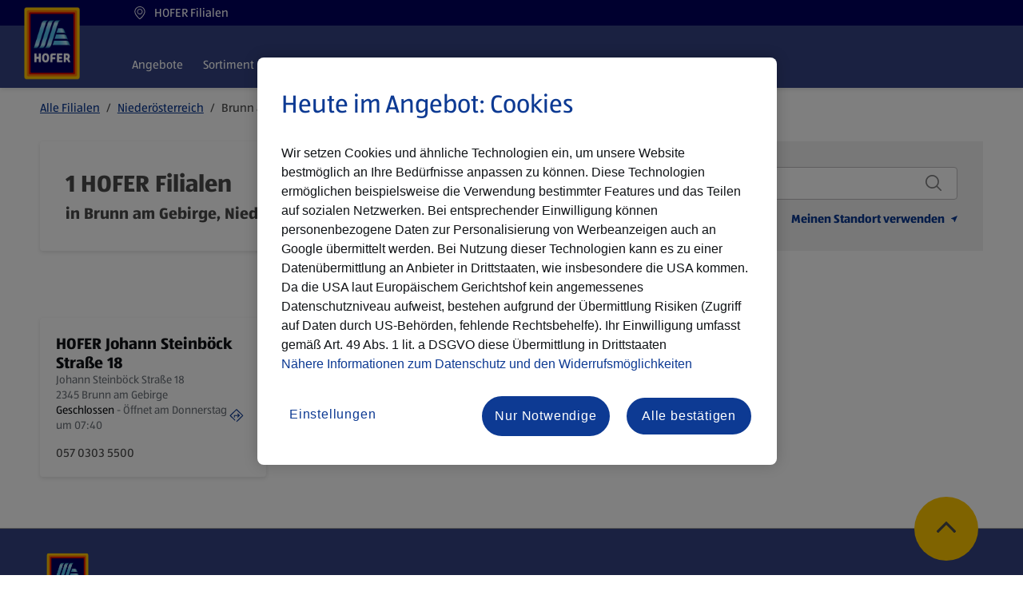

--- FILE ---
content_type: text/html; charset=utf-8
request_url: https://filialen.hofer.at/niederoesterreich/brunn-am-gebirge
body_size: 21011
content:
<!doctype html><html id="yext-html" lang="de"><head><meta http-equiv="Content-Type" content="text/html; charset=utf-8"/><meta http-equiv="X-UA-Compatible" content="IE=edge"><link rel="dns-prefetch" href="//www.yext-pixel.com"><link rel="dns-prefetch" href="//a.cdnmktg.com"><link rel="dns-prefetch" href="//a.mktgcdn.com"><link rel="dns-prefetch" href="//dynl.mktgcdn.com"><link rel="dns-prefetch" href="//dynm.mktgcdn.com"><link rel="dns-prefetch" href="//www.google-analytics.com"><meta name="viewport" content="width=device-width, initial-scale=1, maximum-scale=5"><meta name="format-detection" content="telephone=no"><meta name="description" content="HOFER Filialen in Brunn am Gebirge ✓ Öffnungszeiten ✓ Adresse &amp; Kontakt ✓ Services ► Jetzt Filiale finden!"><meta property="og:description" content="HOFER Filialen in Brunn am Gebirge ✓ Öffnungszeiten ✓ Adresse &amp; Kontakt ✓ Services ► Jetzt Filiale finden!"><meta property="og:title" content="HOFER Filialen in Brunn am Gebirge, Niederösterreich"><meta name="keywords" content=""><meta property="og:image" content="https://dynl.mktgcdn.com/p/EGeO93_x35d-CNVo5NZ9ACaTRW90DqGnioLVafcrDIQ/420x476.png"><meta property="og:type" content="website"><meta property="og:url" content="https://filialen.hofer.at/niederoesterreich/brunn-am-gebirge"><meta name="twitter:card" content="summary"><link rel="canonical" href="https://filialen.hofer.at/niederoesterreich/brunn-am-gebirge" /><title>HOFER Filialen in Brunn am Gebirge, Niederösterreich</title><link rel="shortcut icon" type="image/svg" href="../permanent-b0b701/assets/images/favicons/favicon_at.5e04e692.png"><script>window.Yext = (function(Yext){Yext["baseUrl"] = "../"; return Yext;})(window.Yext || {});</script><script>window.Yext = (function(Yext){Yext["locale"] = "de"; return Yext;})(window.Yext || {});</script><script>window.Yext = (function(Yext){Yext["mapIcon"] = "\u003csvg xmlns=\"http://www.w3.org/2000/svg\" viewBox=\"0 0 419.53 546.39\" xml:space=\"preserve\"\u003e\n  \u003cg id=\"Ebene_1\"\u003e\n    \u003cpath d=\"M401.64 451.23c0 8.47-6.86 15.33-15.33 15.33H33.64c-8.47 0-15.33-6.86-15.33-15.33V21.89c0-8.47 6.87-15.33 15.33-15.33h352.67c8.47 0 15.33 6.86 15.33 15.33v429.34z\" fill=\"#ffc800\"/\u003e\n    \u003cpath d=\"M383.36 438.19c0 5.72-4.63 10.35-10.35 10.35H47.18c-5.72 0-10.35-4.63-10.35-10.35V34.93c0-5.72 4.63-10.35 10.35-10.35h325.83c5.72 0 10.35 4.63 10.35 10.35v403.26z\" fill=\"#ff7800\"/\u003e\n    \u003cpath d=\"M369.75 427.65c0 4.23-3.43 7.67-7.67 7.67H58.1c-4.24 0-7.67-3.43-7.67-7.67V45.47c0-4.24 3.43-7.67 7.67-7.67h303.98c4.23 0 7.67 3.43 7.67 7.67v382.18z\" fill=\"#d70000\"/\u003e\n    \u003cpath d=\"M358.83 419.03c0 3.18-2.57 5.75-5.75 5.75H67.11c-3.18 0-5.75-2.57-5.75-5.75V54.09a5.75 5.75 0 0 1 5.75-5.75h285.97a5.75 5.75 0 0 1 5.75 5.75v364.94z\" fill=\"#00005f\"/\u003e\n    \u003cpath class=\"st4\" fill=\"#fff\" d=\"M118.06 357.93v-22.09h-15.54v22.09H87.81v-56.3h14.71v21.68h15.54v-21.68h14.68v56.3zM244.51 357.93v-56.3h36.75v12.01h-22.08v9.97h19.27v12h-19.27v10.31h22.62v12.01zM321.48 357.93c-1.47-6.05-6.01-14.14-9.57-16.64h-6.25v16.64h-14.68v-56.3h21.81c13.33 0 20.46 6.07 20.46 18.68 0 7.29-2.11 12.51-7.54 16.54l-.22.17.21.19c4.05 3.62 9.85 14.13 11.29 20.72h-15.51zm-15.83-28.1H311c5.56 0 7.77-2.29 7.77-8.35 0-5.61-2.03-7.84-7.77-7.84h-5.35v16.19zM165.72 359.03c-15.79 0-24.23-9.56-24.23-29.17 0-19.45 8.44-29.09 24.23-29.09 15.79 0 24.23 9.65 24.23 29.09-.01 19.61-8.44 29.17-24.23 29.17zm0-46.26c-8.09 0-9.38 6.54-9.38 17.09 0 10.59 1.28 17.17 9.38 17.17 8.09 0 9.38-6.58 9.38-17.17-.01-10.55-1.29-17.09-9.38-17.09zM198.71 357.93v-41.35c0-9.32 4.95-14.95 13.96-14.95h24.72l-2.59 12.01h-15.73c-4.36 0-5.69 1.37-5.69 5.89v6.84h19.18v12.01h-19.18v19.56h-14.67z\"/\u003e\n    \u003clinearGradient id=\"SVGID_1_\" gradientUnits=\"userSpaceOnUse\" x1=\"171.005\" y1=\"266.656\" x2=\"171.005\" y2=\"90.189\"\u003e\n      \u003cstop offset=\"0\" stop-color=\"#1482af\"/\u003e\n      \u003cstop offset=\".02\" stop-color=\"#3798bf\"/\u003e\n      \u003cstop offset=\".053\" stop-color=\"#6eb9d8\"/\u003e\n      \u003cstop offset=\".083\" stop-color=\"#95d1ea\"/\u003e\n      \u003cstop offset=\".106\" stop-color=\"#aee0f5\"/\u003e\n      \u003cstop offset=\".12\" stop-color=\"#b7e5f9\"/\u003e\n      \u003cstop offset=\".2\" stop-color=\"#97daf6\"/\u003e\n      \u003cstop offset=\".334\" stop-color=\"#67caf2\"/\u003e\n      \u003cstop offset=\".4\" stop-color=\"#55c3f0\"/\u003e\n      \u003cstop offset=\".6\" stop-color=\"#55c3f0\"/\u003e\n      \u003cstop offset=\".666\" stop-color=\"#67caf2\"/\u003e\n      \u003cstop offset=\".8\" stop-color=\"#97daf6\"/\u003e\n      \u003cstop offset=\".88\" stop-color=\"#b7e5f9\"/\u003e\n      \u003cstop offset=\".894\" stop-color=\"#aee0f5\"/\u003e\n      \u003cstop offset=\".917\" stop-color=\"#95d1ea\"/\u003e\n      \u003cstop offset=\".947\" stop-color=\"#6eb9d8\"/\u003e\n      \u003cstop offset=\".98\" stop-color=\"#3798bf\"/\u003e\n      \u003cstop offset=\"1\" stop-color=\"#1482af\"/\u003e\n    \u003c/linearGradient\u003e\n    \u003cpath d=\"M201.88 90.19c-13.23 0-18.56 9.1-23.51 23.67l-45.1 132.77c-3.87 11.4-8.77 18.32-16.99 19.3v.73h23.41c13.23 0 18.56-9.11 23.51-23.67l45.1-132.77c3.87-11.4 9.23-18.3 17.44-19.3v-.73h-23.86z\" fill=\"url(#SVGID_1_)\"/\u003e\n    \u003clinearGradient id=\"SVGID_2_\" gradientUnits=\"userSpaceOnUse\" x1=\"213.427\" y1=\"266.275\" x2=\"213.427\" y2=\"89.935\"\u003e\n      \u003cstop offset=\"0\" stop-color=\"#1482af\"/\u003e\n      \u003cstop offset=\".02\" stop-color=\"#3798bf\"/\u003e\n      \u003cstop offset=\".053\" stop-color=\"#6eb9d8\"/\u003e\n      \u003cstop offset=\".083\" stop-color=\"#95d1ea\"/\u003e\n      \u003cstop offset=\".106\" stop-color=\"#aee0f5\"/\u003e\n      \u003cstop offset=\".12\" stop-color=\"#b7e5f9\"/\u003e\n      \u003cstop offset=\".2\" stop-color=\"#97daf6\"/\u003e\n      \u003cstop offset=\".334\" stop-color=\"#67caf2\"/\u003e\n      \u003cstop offset=\".4\" stop-color=\"#55c3f0\"/\u003e\n      \u003cstop offset=\".6\" stop-color=\"#55c3f0\"/\u003e\n      \u003cstop offset=\".666\" stop-color=\"#67caf2\"/\u003e\n      \u003cstop offset=\".8\" stop-color=\"#97daf6\"/\u003e\n      \u003cstop offset=\".88\" stop-color=\"#b7e5f9\"/\u003e\n      \u003cstop offset=\".894\" stop-color=\"#aee0f5\"/\u003e\n      \u003cstop offset=\".917\" stop-color=\"#95d1ea\"/\u003e\n      \u003cstop offset=\".947\" stop-color=\"#6eb9d8\"/\u003e\n      \u003cstop offset=\".98\" stop-color=\"#3798bf\"/\u003e\n      \u003cstop offset=\"1\" stop-color=\"#1482af\"/\u003e\n    \u003c/linearGradient\u003e\n    \u003cpath d=\"M244.28 89.94c-13.23 0-18.56 9.1-23.51 23.67L175.7 246.25c-3.87 11.4-8.77 18.32-16.99 19.3v.73h23.41c13.23 0 18.56-9.1 23.51-23.67l45.07-132.64c3.87-11.4 9.23-18.3 17.44-19.3v-.73c-3.81-.01-23.07 0-23.86 0z\" fill=\"url(#SVGID_2_)\"/\u003e\n    \u003clinearGradient id=\"SVGID_3_\" gradientUnits=\"userSpaceOnUse\" x1=\"133.656\" y1=\"267.036\" x2=\"133.656\" y2=\"90.441\"\u003e\n      \u003cstop offset=\"0\" stop-color=\"#1482af\"/\u003e\n      \u003cstop offset=\".02\" stop-color=\"#3798bf\"/\u003e\n      \u003cstop offset=\".053\" stop-color=\"#6eb9d8\"/\u003e\n      \u003cstop offset=\".083\" stop-color=\"#95d1ea\"/\u003e\n      \u003cstop offset=\".106\" stop-color=\"#aee0f5\"/\u003e\n      \u003cstop offset=\".12\" stop-color=\"#b7e5f9\"/\u003e\n      \u003cstop offset=\".2\" stop-color=\"#97daf6\"/\u003e\n      \u003cstop offset=\".334\" stop-color=\"#67caf2\"/\u003e\n      \u003cstop offset=\".4\" stop-color=\"#55c3f0\"/\u003e\n      \u003cstop offset=\".6\" stop-color=\"#55c3f0\"/\u003e\n      \u003cstop offset=\".666\" stop-color=\"#67caf2\"/\u003e\n      \u003cstop offset=\".8\" stop-color=\"#97daf6\"/\u003e\n      \u003cstop offset=\".88\" stop-color=\"#b7e5f9\"/\u003e\n      \u003cstop offset=\".894\" stop-color=\"#aee0f5\"/\u003e\n      \u003cstop offset=\".917\" stop-color=\"#95d1ea\"/\u003e\n      \u003cstop offset=\".947\" stop-color=\"#6eb9d8\"/\u003e\n      \u003cstop offset=\".98\" stop-color=\"#3798bf\"/\u003e\n      \u003cstop offset=\"1\" stop-color=\"#1482af\"/\u003e\n    \u003c/linearGradient\u003e\n    \u003cpath d=\"M159.5 90.44c-13.23 0-18.56 9.1-23.51 23.67l-52 152.92h13.25c13.23 0 18.56-9.11 23.51-23.67l45.15-132.89c3.87-11.4 9.23-18.3 17.44-19.3v-.73H159.5z\" fill=\"url(#SVGID_3_)\"/\u003e\n    \u003clinearGradient id=\"SVGID_4_\" gradientUnits=\"userSpaceOnUse\" x1=\"243.493\" y1=\"171.614\" x2=\"294.948\" y2=\"150.3\"\u003e\n      \u003cstop offset=\".2\" stop-color=\"#55c3f0\"/\u003e\n      \u003cstop offset=\".316\" stop-color=\"#67caf2\"/\u003e\n      \u003cstop offset=\".549\" stop-color=\"#97daf6\"/\u003e\n      \u003cstop offset=\".69\" stop-color=\"#b7e5f9\"/\u003e\n      \u003cstop offset=\".727\" stop-color=\"#aee0f5\"/\u003e\n      \u003cstop offset=\".786\" stop-color=\"#95d1ea\"/\u003e\n      \u003cstop offset=\".862\" stop-color=\"#6eb9d8\"/\u003e\n      \u003cstop offset=\".949\" stop-color=\"#3798bf\"/\u003e\n      \u003cstop offset=\"1\" stop-color=\"#1482af\"/\u003e\n    \u003c/linearGradient\u003e\n    \u003cpath d=\"M294.27 151.99c-4.91-10.01-10.2-11.27-19.44-11.27h-23.51l-9.29 27.36h46.14c6.64 0 12 .87 15.74 5.83h.82c0-.01-9.27-19.5-10.46-21.92z\" fill=\"url(#SVGID_4_)\"/\u003e\n    \u003clinearGradient id=\"SVGID_5_\" gradientUnits=\"userSpaceOnUse\" x1=\"232.283\" y1=\"216.455\" x2=\"309.07\" y2=\"184.649\"\u003e\n      \u003cstop offset=\".3\" stop-color=\"#55c3f0\"/\u003e\n      \u003cstop offset=\".409\" stop-color=\"#67caf2\"/\u003e\n      \u003cstop offset=\".628\" stop-color=\"#97daf6\"/\u003e\n      \u003cstop offset=\".76\" stop-color=\"#b7e5f9\"/\u003e\n      \u003cstop offset=\".788\" stop-color=\"#aee0f5\"/\u003e\n      \u003cstop offset=\".835\" stop-color=\"#95d1ea\"/\u003e\n      \u003cstop offset=\".893\" stop-color=\"#6eb9d8\"/\u003e\n      \u003cstop offset=\".961\" stop-color=\"#3798bf\"/\u003e\n      \u003cstop offset=\"1\" stop-color=\"#1482af\"/\u003e\n    \u003c/linearGradient\u003e\n    \u003cpath d=\"M311.03 191.47c-4.61-9.67-10.16-11.25-19.45-11.25H237.9l-9.29 27.36h75.92c6.83 0 11.89 1 15.72 6.01h.82c-.01 0-8.88-19.69-10.04-22.12z\" fill=\"url(#SVGID_5_)\"/\u003e\n    \u003clinearGradient id=\"SVGID_6_\" gradientUnits=\"userSpaceOnUse\" x1=\"220.885\" y1=\"261.49\" x2=\"322.812\" y2=\"219.271\"\u003e\n      \u003cstop offset=\"0\" stop-color=\"#73cdf3\"/\u003e\n      \u003cstop offset=\".115\" stop-color=\"#62c8f1\"/\u003e\n      \u003cstop offset=\".242\" stop-color=\"#58c4f0\"/\u003e\n      \u003cstop offset=\".4\" stop-color=\"#55c3f0\"/\u003e\n      \u003cstop offset=\".497\" stop-color=\"#67caf2\"/\u003e\n      \u003cstop offset=\".692\" stop-color=\"#97daf6\"/\u003e\n      \u003cstop offset=\".81\" stop-color=\"#b7e5f9\"/\u003e\n      \u003cstop offset=\".832\" stop-color=\"#aee0f5\"/\u003e\n      \u003cstop offset=\".869\" stop-color=\"#95d1ea\"/\u003e\n      \u003cstop offset=\".915\" stop-color=\"#6eb9d8\"/\u003e\n      \u003cstop offset=\".969\" stop-color=\"#3798bf\"/\u003e\n      \u003cstop offset=\"1\" stop-color=\"#1482af\"/\u003e\n    \u003c/linearGradient\u003e\n    \u003cpath d=\"M328.2 232.33c-4.81-10.78-10.79-12.39-20.07-12.39H224.4l-7.7 22.66c-.56 1.64-1.12 3.2-1.7 4.7h105.97c6.18 0 11.27 1.09 15.18 6.19h.82c.01 0-8.23-19.94-8.77-21.16z\" fill=\"url(#SVGID_6_)\"/\u003e\n    \u003cpolygon fill=\"#0D3A93\" points=\"161.777 466.672 199.24 545.888 237.224 466.672\" style=\"\"\u003e\u003c/polygon\u003e\n  \u003c/g\u003e\n\u003c/svg\u003e"; return Yext;})(window.Yext || {});</script><script>window.Yext = (function(Yext){Yext["siteInternalHostName"] = "filialen.hofer.at"; return Yext;})(window.Yext || {});</script><script>window.Yext = (function(Yext){Yext["performanceMeasuringEnabled"] = false; return Yext;})(window.Yext || {});</script><script>window.Yext = (function(Yext){Yext["isStaging"] = false; return Yext;})(window.Yext || {});</script><script type="application/json" id="monitoring-data">{"isStaging":false,"siteDomain":"filialen.hofer.at","siteId":18904,"soyTemplateName":"directory.locationList"}</script><script>window.yextAnalyticsEnabled=false;window.enableYextAnalytics=window.enableYextAnalytics||function(){window.yextAnalyticsEnabled=true};</script><script>window.googleMapsEnabled=false;window.enableGoogleMaps=window.enableGoogleMaps||function(){window.googleMapsEnabled=true;}; window.disableGoogleMaps=window.disableGoogleMaps||function(){window.googleMapsEnabled=false;};</script><style id="styles-a4481ea4-css">@font-face{font-family:ALDI SUED VF;src:url(../permanent-b0b701/assets/fonts/aldi-sued-vf.9e20b075.woff2) format("woff2");font-weight:400;font-style:normal;font-display:swap}@font-face{font-family:ALDI SUED VF;src:url(../permanent-b0b701/assets/fonts/aldi-sued-vf.9e20b075.woff2) format("woff2");font-weight:600;font-style:normal;font-display:swap}@font-face{font-family:ALDI SUED VF;src:url(../permanent-b0b701/assets/fonts/aldi-sued-vf.9e20b075.woff2) format("woff2");font-weight:700;font-style:normal;font-display:swap}#yext,#yext-html,a,abbr,acronym,address,applet,article,aside,audio,b,big,blockquote,button,canvas,caption,center,cite,code,dd,del,details,dfn,div,dl,dt,em,embed,fieldset,figcaption,figure,footer,form,h1,h2,h3,h4,h5,h6,header,hgroup,i,iframe,img,input,ins,kbd,label,legend,li,mark,menu,nav,object,ol,output,p,pre,q,ruby,s,samp,section,small,span,strike,strong,sub,summary,sup,table,tbody,td,tfoot,th,thead,time,tr,tt,u,ul,var,video{border:0;border-radius:0;color:inherit;font:inherit;font-size:100%;margin:0;padding:0;vertical-align:baseline;text-decoration:none}article,aside,details,figcaption,figure,footer,header,hgroup,menu,nav,section{display:block}#yext{line-height:normal;font-family:ALDI SUED VF,Tahoma,Arial,sans-serif;font-weight:400;display:-webkit-box;display:-ms-flexbox;display:flex;-webkit-box-orient:vertical;-webkit-box-direction:normal;-ms-flex-direction:column;flex-direction:column;width:100%;min-height:100%;-webkit-box-flex:1;-ms-flex-positive:1;flex-grow:1}ol,ul{list-style:none}blockquote,q{quotes:none}blockquote:after,blockquote:before,q:after,q:before{content:"";content:none}table{border-collapse:collapse;border-spacing:0}*,:after,:before{-webkit-box-sizing:border-box;box-sizing:border-box}*{word-wrap:break-word;overflow-wrap:break-word}#yext-html{-webkit-text-size-adjust:100%;min-height:100%;display:-webkit-box;display:-ms-flexbox;display:flex}img,svg{max-width:100%;max-height:100%}button,textarea{-webkit-appearance:none;-moz-appearance:none;appearance:none}abbr,abbr[title]{text-decoration:none;border-bottom:none}button{background:none;cursor:pointer}.c-Autocomplete{color:#000;background:#f9f9f9;position:absolute}.c-Autocomplete-instructions{display:none}.c-Autocomplete-attrContainer{display:none;-webkit-box-pack:end;-ms-flex-pack:end;justify-content:flex-end}.c-Autocomplete--expanded .c-Autocomplete-attrContainer{display:-webkit-box;display:-ms-flexbox;display:flex}.c-Autocomplete-matchedSubstr{font-weight:700}.c-Autocomplete-item{display:none;padding:.625rem;text-overflow:ellipsis;overflow:hidden;white-space:nowrap}.c-Autocomplete-item:hover{background-color:#e6e6e6;border-top-color:#e6e6e6;border-bottom-color:#e6e6e6}.c-Autocomplete-item[aria-selected=true]{background-color:rgba(192,206,255,.95);border-top-color:rgba(192,206,255,.95);border-bottom-color:rgba(192,206,255,.95)}.c-Autocomplete--expanded .c-Autocomplete-item{display:block}.c-bread-crumbs-item{display:inline-block}.c-bread-crumbs-item:not(:last-child):after{content:"/";padding-left:1ex;padding-right:1ex}.c-hours:after,.c-hours:before{content:" ";display:table}.c-hours:after{clear:both}.c-hours-details-row.is-today.highlight-text{font-weight:700}.c-hours-details-row.is-today.highlight-background{background-color:#d8d8d8}.c-hours-details-row-day{padding-right:1.25rem}.c-hours-details-row-intervals-instance{display:block}.c-hours-details-opentoday{display:none}.c-hours-today{display:block}.c-hours-today-details-row{display:none}.c-hours-today-details-row.is-today{display:block}.c-hours-collapse .c-hours-toggle,.c-hours-today-day-hours,.c-hours-today-day-hours-interval-separator,.c-hours-today-day-hours-intervals-instance{display:inline-block}.c-hours-collapse .c-hours-toggle:after{content:"";font-family:FontAwesome;font-size:inherit;display:inline-block;-webkit-transform:rotateX(180deg);transform:rotateX(180deg);-webkit-transition:-webkit-transform .5s;transition:-webkit-transform .5s;transition:transform .5s;transition:transform .5s,-webkit-transform .5s;vertical-align:middle;margin-left:1ex}.c-hours-collapse .c-hours-toggle.collapsed:after{-webkit-transform:rotate(0);transform:rotate(0)}.c-hours-collapse .c-hours-today,.c-hours-collapse .c-hours-today-details-row.is-today{display:inline-block}.c-Modal{display:none;position:fixed;z-index:1;padding-top:6.25rem;left:0;top:0;width:100%;height:100%;overflow:auto}.c-Modal-content{background-color:#fefefe;margin:auto;padding:1.25rem;border:.0625rem solid #888;width:80%}.c-Modal-open{display:block}.c-Modal-overlay{position:fixed;width:100%;height:100%;top:0;left:0;right:0;bottom:0;background-color:rgba(0,0,0,.5);z-index:2;cursor:pointer}.c-Modal-closeButton{float:right;font-size:1.75rem;font-weight:700}@media (max-width:47.9375rem){.Phone-display--withLink{display:none}}@media (min-width:48rem){.Phone-linkWrapper{display:none}}.SpinnerModal{position:absolute;top:0;left:0;width:100%;height:100%;background-color:#fff;opacity:0;visibility:hidden}.SpinnerModal-parent{position:relative}.SpinnerModal-image{position:absolute;left:50%;top:50%;-webkit-transform:translate(-50%);transform:translate(-50%)}.SpinnerModal--visible{visibility:visible;z-index:10;opacity:.7;-webkit-transition:visibility 0s linear .1s,opacity .7s;transition:visibility 0s linear .1s,opacity .7s}.List{list-style-type:disc;display:block;padding-left:1.25rem;margin-top:1.5em;margin-bottom:1.5em}.List-item{display:list-item}.l-row{display:-webkit-box;display:-ms-flexbox;display:flex;margin-left:-1rem;margin-right:-1rem}@media (min-width:48rem){.l-row{margin-left:-1rem;margin-right:-1rem}}@media (min-width:62rem){.l-row{margin-left:-1rem;margin-right:-1rem}}@media (min-width:77.625rem){.l-row{margin-left:-1rem;margin-right:-1rem}}@media (max-width:47.9375rem){.l-row{-webkit-box-orient:vertical;-webkit-box-direction:normal;-ms-flex-direction:column;flex-direction:column}}@media (min-width:48rem){.l-row{-ms-flex-wrap:wrap;flex-wrap:wrap}}.l-row-separator{border-bottom:.0625rem solid #222}.l-row-vertical-margin-top{margin-top:2rem}.l-row-vertical-margin-top-sm{margin-top:1rem}.l-row-vertical-margin-bottom{margin-bottom:2rem}.l-row-vertical-margin-bottom-sm{margin-bottom:1rem}@media (min-width:77.625rem){.l-col-lg-1-up{width:8.33333%;padding-left:1rem;padding-right:1rem}}@media (min-width:77.625rem) and (min-width:48rem) and (max-width:61.9375rem){.l-col-lg-1-up{padding-left:1rem;padding-right:1rem}}@media (min-width:77.625rem) and (min-width:62rem) and (max-width:77.5625rem){.l-col-lg-1-up{padding-left:1rem;padding-right:1rem}}@media (min-width:77.625rem) and (min-width:77.625rem){.l-col-lg-1-up{padding-left:1rem;padding-right:1rem}}@media (min-width:62rem){.l-col-md-1-up{width:8.33333%;padding-left:1rem;padding-right:1rem}}@media (min-width:62rem) and (min-width:48rem) and (max-width:61.9375rem){.l-col-md-1-up{padding-left:1rem;padding-right:1rem}}@media (min-width:62rem) and (min-width:62rem) and (max-width:77.5625rem){.l-col-md-1-up{padding-left:1rem;padding-right:1rem}}@media (min-width:62rem) and (min-width:77.625rem){.l-col-md-1-up{padding-left:1rem;padding-right:1rem}}@media (min-width:48rem){.l-col-sm-1-up{width:8.33333%;padding-left:1rem;padding-right:1rem}}@media (min-width:48rem) and (min-width:48rem) and (max-width:61.9375rem){.l-col-sm-1-up{padding-left:1rem;padding-right:1rem}}@media (min-width:48rem) and (min-width:62rem) and (max-width:77.5625rem){.l-col-sm-1-up{padding-left:1rem;padding-right:1rem}}@media (min-width:48rem) and (min-width:77.625rem){.l-col-sm-1-up{padding-left:1rem;padding-right:1rem}}@media (max-width:77.5625rem){.l-col-md-1-down{width:8.33333%;padding-left:1rem;padding-right:1rem}}@media (max-width:77.5625rem) and (min-width:48rem) and (max-width:61.9375rem){.l-col-md-1-down{padding-left:1rem;padding-right:1rem}}@media (max-width:77.5625rem) and (min-width:62rem) and (max-width:77.5625rem){.l-col-md-1-down{padding-left:1rem;padding-right:1rem}}@media (max-width:77.5625rem) and (min-width:77.625rem){.l-col-md-1-down{padding-left:1rem;padding-right:1rem}}@media (max-width:61.9375rem){.l-col-sm-1-down{width:8.33333%;padding-left:1rem;padding-right:1rem}}@media (max-width:61.9375rem) and (min-width:48rem) and (max-width:61.9375rem){.l-col-sm-1-down{padding-left:1rem;padding-right:1rem}}@media (max-width:61.9375rem) and (min-width:62rem) and (max-width:77.5625rem){.l-col-sm-1-down{padding-left:1rem;padding-right:1rem}}@media (max-width:61.9375rem) and (min-width:77.625rem){.l-col-sm-1-down{padding-left:1rem;padding-right:1rem}}@media (max-width:47.9375rem){.l-col-xs-1-down{width:8.33333%;padding-left:1rem;padding-right:1rem}}@media (max-width:47.9375rem) and (min-width:48rem) and (max-width:61.9375rem){.l-col-xs-1-down{padding-left:1rem;padding-right:1rem}}@media (max-width:47.9375rem) and (min-width:62rem) and (max-width:77.5625rem){.l-col-xs-1-down{padding-left:1rem;padding-right:1rem}}@media (max-width:47.9375rem) and (min-width:77.625rem){.l-col-xs-1-down{padding-left:1rem;padding-right:1rem}}@media (min-width:77.625rem){.l-col-lg-2-up{width:16.66667%;padding-left:1rem;padding-right:1rem}}@media (min-width:77.625rem) and (min-width:48rem) and (max-width:61.9375rem){.l-col-lg-2-up{padding-left:1rem;padding-right:1rem}}@media (min-width:77.625rem) and (min-width:62rem) and (max-width:77.5625rem){.l-col-lg-2-up{padding-left:1rem;padding-right:1rem}}@media (min-width:77.625rem) and (min-width:77.625rem){.l-col-lg-2-up{padding-left:1rem;padding-right:1rem}}@media (min-width:62rem){.l-col-md-2-up{width:16.66667%;padding-left:1rem;padding-right:1rem}}@media (min-width:62rem) and (min-width:48rem) and (max-width:61.9375rem){.l-col-md-2-up{padding-left:1rem;padding-right:1rem}}@media (min-width:62rem) and (min-width:62rem) and (max-width:77.5625rem){.l-col-md-2-up{padding-left:1rem;padding-right:1rem}}@media (min-width:62rem) and (min-width:77.625rem){.l-col-md-2-up{padding-left:1rem;padding-right:1rem}}@media (min-width:48rem){.l-col-sm-2-up{width:16.66667%;padding-left:1rem;padding-right:1rem}}@media (min-width:48rem) and (min-width:48rem) and (max-width:61.9375rem){.l-col-sm-2-up{padding-left:1rem;padding-right:1rem}}@media (min-width:48rem) and (min-width:62rem) and (max-width:77.5625rem){.l-col-sm-2-up{padding-left:1rem;padding-right:1rem}}@media (min-width:48rem) and (min-width:77.625rem){.l-col-sm-2-up{padding-left:1rem;padding-right:1rem}}@media (max-width:77.5625rem){.l-col-md-2-down{width:16.66667%;padding-left:1rem;padding-right:1rem}}@media (max-width:77.5625rem) and (min-width:48rem) and (max-width:61.9375rem){.l-col-md-2-down{padding-left:1rem;padding-right:1rem}}@media (max-width:77.5625rem) and (min-width:62rem) and (max-width:77.5625rem){.l-col-md-2-down{padding-left:1rem;padding-right:1rem}}@media (max-width:77.5625rem) and (min-width:77.625rem){.l-col-md-2-down{padding-left:1rem;padding-right:1rem}}@media (max-width:61.9375rem){.l-col-sm-2-down{width:16.66667%;padding-left:1rem;padding-right:1rem}}@media (max-width:61.9375rem) and (min-width:48rem) and (max-width:61.9375rem){.l-col-sm-2-down{padding-left:1rem;padding-right:1rem}}@media (max-width:61.9375rem) and (min-width:62rem) and (max-width:77.5625rem){.l-col-sm-2-down{padding-left:1rem;padding-right:1rem}}@media (max-width:61.9375rem) and (min-width:77.625rem){.l-col-sm-2-down{padding-left:1rem;padding-right:1rem}}@media (max-width:47.9375rem){.l-col-xs-2-down{width:16.66667%;padding-left:1rem;padding-right:1rem}}@media (max-width:47.9375rem) and (min-width:48rem) and (max-width:61.9375rem){.l-col-xs-2-down{padding-left:1rem;padding-right:1rem}}@media (max-width:47.9375rem) and (min-width:62rem) and (max-width:77.5625rem){.l-col-xs-2-down{padding-left:1rem;padding-right:1rem}}@media (max-width:47.9375rem) and (min-width:77.625rem){.l-col-xs-2-down{padding-left:1rem;padding-right:1rem}}@media (min-width:77.625rem){.l-col-lg-3-up{width:25%;padding-left:1rem;padding-right:1rem}}@media (min-width:77.625rem) and (min-width:48rem) and (max-width:61.9375rem){.l-col-lg-3-up{padding-left:1rem;padding-right:1rem}}@media (min-width:77.625rem) and (min-width:62rem) and (max-width:77.5625rem){.l-col-lg-3-up{padding-left:1rem;padding-right:1rem}}@media (min-width:77.625rem) and (min-width:77.625rem){.l-col-lg-3-up{padding-left:1rem;padding-right:1rem}}@media (min-width:62rem){.l-col-md-3-up{width:25%;padding-left:1rem;padding-right:1rem}}@media (min-width:62rem) and (min-width:48rem) and (max-width:61.9375rem){.l-col-md-3-up{padding-left:1rem;padding-right:1rem}}@media (min-width:62rem) and (min-width:62rem) and (max-width:77.5625rem){.l-col-md-3-up{padding-left:1rem;padding-right:1rem}}@media (min-width:62rem) and (min-width:77.625rem){.l-col-md-3-up{padding-left:1rem;padding-right:1rem}}@media (min-width:48rem){.l-col-sm-3-up{width:25%;padding-left:1rem;padding-right:1rem}}@media (min-width:48rem) and (min-width:48rem) and (max-width:61.9375rem){.l-col-sm-3-up{padding-left:1rem;padding-right:1rem}}@media (min-width:48rem) and (min-width:62rem) and (max-width:77.5625rem){.l-col-sm-3-up{padding-left:1rem;padding-right:1rem}}@media (min-width:48rem) and (min-width:77.625rem){.l-col-sm-3-up{padding-left:1rem;padding-right:1rem}}@media (max-width:77.5625rem){.l-col-md-3-down{width:25%;padding-left:1rem;padding-right:1rem}}@media (max-width:77.5625rem) and (min-width:48rem) and (max-width:61.9375rem){.l-col-md-3-down{padding-left:1rem;padding-right:1rem}}@media (max-width:77.5625rem) and (min-width:62rem) and (max-width:77.5625rem){.l-col-md-3-down{padding-left:1rem;padding-right:1rem}}@media (max-width:77.5625rem) and (min-width:77.625rem){.l-col-md-3-down{padding-left:1rem;padding-right:1rem}}@media (max-width:61.9375rem){.l-col-sm-3-down{width:25%;padding-left:1rem;padding-right:1rem}}@media (max-width:61.9375rem) and (min-width:48rem) and (max-width:61.9375rem){.l-col-sm-3-down{padding-left:1rem;padding-right:1rem}}@media (max-width:61.9375rem) and (min-width:62rem) and (max-width:77.5625rem){.l-col-sm-3-down{padding-left:1rem;padding-right:1rem}}@media (max-width:61.9375rem) and (min-width:77.625rem){.l-col-sm-3-down{padding-left:1rem;padding-right:1rem}}@media (max-width:47.9375rem){.l-col-xs-3-down{width:25%;padding-left:1rem;padding-right:1rem}}@media (max-width:47.9375rem) and (min-width:48rem) and (max-width:61.9375rem){.l-col-xs-3-down{padding-left:1rem;padding-right:1rem}}@media (max-width:47.9375rem) and (min-width:62rem) and (max-width:77.5625rem){.l-col-xs-3-down{padding-left:1rem;padding-right:1rem}}@media (max-width:47.9375rem) and (min-width:77.625rem){.l-col-xs-3-down{padding-left:1rem;padding-right:1rem}}@media (min-width:77.625rem){.l-col-lg-4-up{width:33.33333%;padding-left:1rem;padding-right:1rem}}@media (min-width:77.625rem) and (min-width:48rem) and (max-width:61.9375rem){.l-col-lg-4-up{padding-left:1rem;padding-right:1rem}}@media (min-width:77.625rem) and (min-width:62rem) and (max-width:77.5625rem){.l-col-lg-4-up{padding-left:1rem;padding-right:1rem}}@media (min-width:77.625rem) and (min-width:77.625rem){.l-col-lg-4-up{padding-left:1rem;padding-right:1rem}}@media (min-width:62rem){.l-col-md-4-up{width:33.33333%;padding-left:1rem;padding-right:1rem}}@media (min-width:62rem) and (min-width:48rem) and (max-width:61.9375rem){.l-col-md-4-up{padding-left:1rem;padding-right:1rem}}@media (min-width:62rem) and (min-width:62rem) and (max-width:77.5625rem){.l-col-md-4-up{padding-left:1rem;padding-right:1rem}}@media (min-width:62rem) and (min-width:77.625rem){.l-col-md-4-up{padding-left:1rem;padding-right:1rem}}@media (min-width:48rem){.l-col-sm-4-up{width:33.33333%;padding-left:1rem;padding-right:1rem}}@media (min-width:48rem) and (min-width:48rem) and (max-width:61.9375rem){.l-col-sm-4-up{padding-left:1rem;padding-right:1rem}}@media (min-width:48rem) and (min-width:62rem) and (max-width:77.5625rem){.l-col-sm-4-up{padding-left:1rem;padding-right:1rem}}@media (min-width:48rem) and (min-width:77.625rem){.l-col-sm-4-up{padding-left:1rem;padding-right:1rem}}@media (max-width:77.5625rem){.l-col-md-4-down{width:33.33333%;padding-left:1rem;padding-right:1rem}}@media (max-width:77.5625rem) and (min-width:48rem) and (max-width:61.9375rem){.l-col-md-4-down{padding-left:1rem;padding-right:1rem}}@media (max-width:77.5625rem) and (min-width:62rem) and (max-width:77.5625rem){.l-col-md-4-down{padding-left:1rem;padding-right:1rem}}@media (max-width:77.5625rem) and (min-width:77.625rem){.l-col-md-4-down{padding-left:1rem;padding-right:1rem}}@media (max-width:61.9375rem){.l-col-sm-4-down{width:33.33333%;padding-left:1rem;padding-right:1rem}}@media (max-width:61.9375rem) and (min-width:48rem) and (max-width:61.9375rem){.l-col-sm-4-down{padding-left:1rem;padding-right:1rem}}@media (max-width:61.9375rem) and (min-width:62rem) and (max-width:77.5625rem){.l-col-sm-4-down{padding-left:1rem;padding-right:1rem}}@media (max-width:61.9375rem) and (min-width:77.625rem){.l-col-sm-4-down{padding-left:1rem;padding-right:1rem}}@media (max-width:47.9375rem){.l-col-xs-4-down{width:33.33333%;padding-left:1rem;padding-right:1rem}}@media (max-width:47.9375rem) and (min-width:48rem) and (max-width:61.9375rem){.l-col-xs-4-down{padding-left:1rem;padding-right:1rem}}@media (max-width:47.9375rem) and (min-width:62rem) and (max-width:77.5625rem){.l-col-xs-4-down{padding-left:1rem;padding-right:1rem}}@media (max-width:47.9375rem) and (min-width:77.625rem){.l-col-xs-4-down{padding-left:1rem;padding-right:1rem}}@media (min-width:77.625rem){.l-col-lg-5-up{width:41.66667%;padding-left:1rem;padding-right:1rem}}@media (min-width:77.625rem) and (min-width:48rem) and (max-width:61.9375rem){.l-col-lg-5-up{padding-left:1rem;padding-right:1rem}}@media (min-width:77.625rem) and (min-width:62rem) and (max-width:77.5625rem){.l-col-lg-5-up{padding-left:1rem;padding-right:1rem}}@media (min-width:77.625rem) and (min-width:77.625rem){.l-col-lg-5-up{padding-left:1rem;padding-right:1rem}}@media (min-width:62rem){.l-col-md-5-up{width:41.66667%;padding-left:1rem;padding-right:1rem}}@media (min-width:62rem) and (min-width:48rem) and (max-width:61.9375rem){.l-col-md-5-up{padding-left:1rem;padding-right:1rem}}@media (min-width:62rem) and (min-width:62rem) and (max-width:77.5625rem){.l-col-md-5-up{padding-left:1rem;padding-right:1rem}}@media (min-width:62rem) and (min-width:77.625rem){.l-col-md-5-up{padding-left:1rem;padding-right:1rem}}@media (min-width:48rem){.l-col-sm-5-up{width:41.66667%;padding-left:1rem;padding-right:1rem}}@media (min-width:48rem) and (min-width:48rem) and (max-width:61.9375rem){.l-col-sm-5-up{padding-left:1rem;padding-right:1rem}}@media (min-width:48rem) and (min-width:62rem) and (max-width:77.5625rem){.l-col-sm-5-up{padding-left:1rem;padding-right:1rem}}@media (min-width:48rem) and (min-width:77.625rem){.l-col-sm-5-up{padding-left:1rem;padding-right:1rem}}@media (max-width:77.5625rem){.l-col-md-5-down{width:41.66667%;padding-left:1rem;padding-right:1rem}}@media (max-width:77.5625rem) and (min-width:48rem) and (max-width:61.9375rem){.l-col-md-5-down{padding-left:1rem;padding-right:1rem}}@media (max-width:77.5625rem) and (min-width:62rem) and (max-width:77.5625rem){.l-col-md-5-down{padding-left:1rem;padding-right:1rem}}@media (max-width:77.5625rem) and (min-width:77.625rem){.l-col-md-5-down{padding-left:1rem;padding-right:1rem}}@media (max-width:61.9375rem){.l-col-sm-5-down{width:41.66667%;padding-left:1rem;padding-right:1rem}}@media (max-width:61.9375rem) and (min-width:48rem) and (max-width:61.9375rem){.l-col-sm-5-down{padding-left:1rem;padding-right:1rem}}@media (max-width:61.9375rem) and (min-width:62rem) and (max-width:77.5625rem){.l-col-sm-5-down{padding-left:1rem;padding-right:1rem}}@media (max-width:61.9375rem) and (min-width:77.625rem){.l-col-sm-5-down{padding-left:1rem;padding-right:1rem}}@media (max-width:47.9375rem){.l-col-xs-5-down{width:41.66667%;padding-left:1rem;padding-right:1rem}}@media (max-width:47.9375rem) and (min-width:48rem) and (max-width:61.9375rem){.l-col-xs-5-down{padding-left:1rem;padding-right:1rem}}@media (max-width:47.9375rem) and (min-width:62rem) and (max-width:77.5625rem){.l-col-xs-5-down{padding-left:1rem;padding-right:1rem}}@media (max-width:47.9375rem) and (min-width:77.625rem){.l-col-xs-5-down{padding-left:1rem;padding-right:1rem}}@media (min-width:77.625rem){.l-col-lg-6-up{width:50%;padding-left:1rem;padding-right:1rem}}@media (min-width:77.625rem) and (min-width:48rem) and (max-width:61.9375rem){.l-col-lg-6-up{padding-left:1rem;padding-right:1rem}}@media (min-width:77.625rem) and (min-width:62rem) and (max-width:77.5625rem){.l-col-lg-6-up{padding-left:1rem;padding-right:1rem}}@media (min-width:77.625rem) and (min-width:77.625rem){.l-col-lg-6-up{padding-left:1rem;padding-right:1rem}}@media (min-width:62rem){.l-col-md-6-up{width:50%;padding-left:1rem;padding-right:1rem}}@media (min-width:62rem) and (min-width:48rem) and (max-width:61.9375rem){.l-col-md-6-up{padding-left:1rem;padding-right:1rem}}@media (min-width:62rem) and (min-width:62rem) and (max-width:77.5625rem){.l-col-md-6-up{padding-left:1rem;padding-right:1rem}}@media (min-width:62rem) and (min-width:77.625rem){.l-col-md-6-up{padding-left:1rem;padding-right:1rem}}@media (min-width:48rem){.l-col-sm-6-up{width:50%;padding-left:1rem;padding-right:1rem}}@media (min-width:48rem) and (min-width:48rem) and (max-width:61.9375rem){.l-col-sm-6-up{padding-left:1rem;padding-right:1rem}}@media (min-width:48rem) and (min-width:62rem) and (max-width:77.5625rem){.l-col-sm-6-up{padding-left:1rem;padding-right:1rem}}@media (min-width:48rem) and (min-width:77.625rem){.l-col-sm-6-up{padding-left:1rem;padding-right:1rem}}@media (max-width:77.5625rem){.l-col-md-6-down{width:50%;padding-left:1rem;padding-right:1rem}}@media (max-width:77.5625rem) and (min-width:48rem) and (max-width:61.9375rem){.l-col-md-6-down{padding-left:1rem;padding-right:1rem}}@media (max-width:77.5625rem) and (min-width:62rem) and (max-width:77.5625rem){.l-col-md-6-down{padding-left:1rem;padding-right:1rem}}@media (max-width:77.5625rem) and (min-width:77.625rem){.l-col-md-6-down{padding-left:1rem;padding-right:1rem}}@media (max-width:61.9375rem){.l-col-sm-6-down{width:50%;padding-left:1rem;padding-right:1rem}}@media (max-width:61.9375rem) and (min-width:48rem) and (max-width:61.9375rem){.l-col-sm-6-down{padding-left:1rem;padding-right:1rem}}@media (max-width:61.9375rem) and (min-width:62rem) and (max-width:77.5625rem){.l-col-sm-6-down{padding-left:1rem;padding-right:1rem}}@media (max-width:61.9375rem) and (min-width:77.625rem){.l-col-sm-6-down{padding-left:1rem;padding-right:1rem}}@media (max-width:47.9375rem){.l-col-xs-6-down{width:50%;padding-left:1rem;padding-right:1rem}}@media (max-width:47.9375rem) and (min-width:48rem) and (max-width:61.9375rem){.l-col-xs-6-down{padding-left:1rem;padding-right:1rem}}@media (max-width:47.9375rem) and (min-width:62rem) and (max-width:77.5625rem){.l-col-xs-6-down{padding-left:1rem;padding-right:1rem}}@media (max-width:47.9375rem) and (min-width:77.625rem){.l-col-xs-6-down{padding-left:1rem;padding-right:1rem}}@media (min-width:77.625rem){.l-col-lg-7-up{width:58.33333%;padding-left:1rem;padding-right:1rem}}@media (min-width:77.625rem) and (min-width:48rem) and (max-width:61.9375rem){.l-col-lg-7-up{padding-left:1rem;padding-right:1rem}}@media (min-width:77.625rem) and (min-width:62rem) and (max-width:77.5625rem){.l-col-lg-7-up{padding-left:1rem;padding-right:1rem}}@media (min-width:77.625rem) and (min-width:77.625rem){.l-col-lg-7-up{padding-left:1rem;padding-right:1rem}}@media (min-width:62rem){.l-col-md-7-up{width:58.33333%;padding-left:1rem;padding-right:1rem}}@media (min-width:62rem) and (min-width:48rem) and (max-width:61.9375rem){.l-col-md-7-up{padding-left:1rem;padding-right:1rem}}@media (min-width:62rem) and (min-width:62rem) and (max-width:77.5625rem){.l-col-md-7-up{padding-left:1rem;padding-right:1rem}}@media (min-width:62rem) and (min-width:77.625rem){.l-col-md-7-up{padding-left:1rem;padding-right:1rem}}@media (min-width:48rem){.l-col-sm-7-up{width:58.33333%;padding-left:1rem;padding-right:1rem}}@media (min-width:48rem) and (min-width:48rem) and (max-width:61.9375rem){.l-col-sm-7-up{padding-left:1rem;padding-right:1rem}}@media (min-width:48rem) and (min-width:62rem) and (max-width:77.5625rem){.l-col-sm-7-up{padding-left:1rem;padding-right:1rem}}@media (min-width:48rem) and (min-width:77.625rem){.l-col-sm-7-up{padding-left:1rem;padding-right:1rem}}@media (max-width:77.5625rem){.l-col-md-7-down{width:58.33333%;padding-left:1rem;padding-right:1rem}}@media (max-width:77.5625rem) and (min-width:48rem) and (max-width:61.9375rem){.l-col-md-7-down{padding-left:1rem;padding-right:1rem}}@media (max-width:77.5625rem) and (min-width:62rem) and (max-width:77.5625rem){.l-col-md-7-down{padding-left:1rem;padding-right:1rem}}@media (max-width:77.5625rem) and (min-width:77.625rem){.l-col-md-7-down{padding-left:1rem;padding-right:1rem}}@media (max-width:61.9375rem){.l-col-sm-7-down{width:58.33333%;padding-left:1rem;padding-right:1rem}}@media (max-width:61.9375rem) and (min-width:48rem) and (max-width:61.9375rem){.l-col-sm-7-down{padding-left:1rem;padding-right:1rem}}@media (max-width:61.9375rem) and (min-width:62rem) and (max-width:77.5625rem){.l-col-sm-7-down{padding-left:1rem;padding-right:1rem}}@media (max-width:61.9375rem) and (min-width:77.625rem){.l-col-sm-7-down{padding-left:1rem;padding-right:1rem}}@media (max-width:47.9375rem){.l-col-xs-7-down{width:58.33333%;padding-left:1rem;padding-right:1rem}}@media (max-width:47.9375rem) and (min-width:48rem) and (max-width:61.9375rem){.l-col-xs-7-down{padding-left:1rem;padding-right:1rem}}@media (max-width:47.9375rem) and (min-width:62rem) and (max-width:77.5625rem){.l-col-xs-7-down{padding-left:1rem;padding-right:1rem}}@media (max-width:47.9375rem) and (min-width:77.625rem){.l-col-xs-7-down{padding-left:1rem;padding-right:1rem}}@media (min-width:77.625rem){.l-col-lg-8-up{width:66.66667%;padding-left:1rem;padding-right:1rem}}@media (min-width:77.625rem) and (min-width:48rem) and (max-width:61.9375rem){.l-col-lg-8-up{padding-left:1rem;padding-right:1rem}}@media (min-width:77.625rem) and (min-width:62rem) and (max-width:77.5625rem){.l-col-lg-8-up{padding-left:1rem;padding-right:1rem}}@media (min-width:77.625rem) and (min-width:77.625rem){.l-col-lg-8-up{padding-left:1rem;padding-right:1rem}}@media (min-width:62rem){.l-col-md-8-up{width:66.66667%;padding-left:1rem;padding-right:1rem}}@media (min-width:62rem) and (min-width:48rem) and (max-width:61.9375rem){.l-col-md-8-up{padding-left:1rem;padding-right:1rem}}@media (min-width:62rem) and (min-width:62rem) and (max-width:77.5625rem){.l-col-md-8-up{padding-left:1rem;padding-right:1rem}}@media (min-width:62rem) and (min-width:77.625rem){.l-col-md-8-up{padding-left:1rem;padding-right:1rem}}@media (min-width:48rem){.l-col-sm-8-up{width:66.66667%;padding-left:1rem;padding-right:1rem}}@media (min-width:48rem) and (min-width:48rem) and (max-width:61.9375rem){.l-col-sm-8-up{padding-left:1rem;padding-right:1rem}}@media (min-width:48rem) and (min-width:62rem) and (max-width:77.5625rem){.l-col-sm-8-up{padding-left:1rem;padding-right:1rem}}@media (min-width:48rem) and (min-width:77.625rem){.l-col-sm-8-up{padding-left:1rem;padding-right:1rem}}@media (max-width:77.5625rem){.l-col-md-8-down{width:66.66667%;padding-left:1rem;padding-right:1rem}}@media (max-width:77.5625rem) and (min-width:48rem) and (max-width:61.9375rem){.l-col-md-8-down{padding-left:1rem;padding-right:1rem}}@media (max-width:77.5625rem) and (min-width:62rem) and (max-width:77.5625rem){.l-col-md-8-down{padding-left:1rem;padding-right:1rem}}@media (max-width:77.5625rem) and (min-width:77.625rem){.l-col-md-8-down{padding-left:1rem;padding-right:1rem}}@media (max-width:61.9375rem){.l-col-sm-8-down{width:66.66667%;padding-left:1rem;padding-right:1rem}}@media (max-width:61.9375rem) and (min-width:48rem) and (max-width:61.9375rem){.l-col-sm-8-down{padding-left:1rem;padding-right:1rem}}@media (max-width:61.9375rem) and (min-width:62rem) and (max-width:77.5625rem){.l-col-sm-8-down{padding-left:1rem;padding-right:1rem}}@media (max-width:61.9375rem) and (min-width:77.625rem){.l-col-sm-8-down{padding-left:1rem;padding-right:1rem}}@media (max-width:47.9375rem){.l-col-xs-8-down{width:66.66667%;padding-left:1rem;padding-right:1rem}}@media (max-width:47.9375rem) and (min-width:48rem) and (max-width:61.9375rem){.l-col-xs-8-down{padding-left:1rem;padding-right:1rem}}@media (max-width:47.9375rem) and (min-width:62rem) and (max-width:77.5625rem){.l-col-xs-8-down{padding-left:1rem;padding-right:1rem}}@media (max-width:47.9375rem) and (min-width:77.625rem){.l-col-xs-8-down{padding-left:1rem;padding-right:1rem}}@media (min-width:77.625rem){.l-col-lg-9-up{width:75%;padding-left:1rem;padding-right:1rem}}@media (min-width:77.625rem) and (min-width:48rem) and (max-width:61.9375rem){.l-col-lg-9-up{padding-left:1rem;padding-right:1rem}}@media (min-width:77.625rem) and (min-width:62rem) and (max-width:77.5625rem){.l-col-lg-9-up{padding-left:1rem;padding-right:1rem}}@media (min-width:77.625rem) and (min-width:77.625rem){.l-col-lg-9-up{padding-left:1rem;padding-right:1rem}}@media (min-width:62rem){.l-col-md-9-up{width:75%;padding-left:1rem;padding-right:1rem}}@media (min-width:62rem) and (min-width:48rem) and (max-width:61.9375rem){.l-col-md-9-up{padding-left:1rem;padding-right:1rem}}@media (min-width:62rem) and (min-width:62rem) and (max-width:77.5625rem){.l-col-md-9-up{padding-left:1rem;padding-right:1rem}}@media (min-width:62rem) and (min-width:77.625rem){.l-col-md-9-up{padding-left:1rem;padding-right:1rem}}@media (min-width:48rem){.l-col-sm-9-up{width:75%;padding-left:1rem;padding-right:1rem}}@media (min-width:48rem) and (min-width:48rem) and (max-width:61.9375rem){.l-col-sm-9-up{padding-left:1rem;padding-right:1rem}}@media (min-width:48rem) and (min-width:62rem) and (max-width:77.5625rem){.l-col-sm-9-up{padding-left:1rem;padding-right:1rem}}@media (min-width:48rem) and (min-width:77.625rem){.l-col-sm-9-up{padding-left:1rem;padding-right:1rem}}@media (max-width:77.5625rem){.l-col-md-9-down{width:75%;padding-left:1rem;padding-right:1rem}}@media (max-width:77.5625rem) and (min-width:48rem) and (max-width:61.9375rem){.l-col-md-9-down{padding-left:1rem;padding-right:1rem}}@media (max-width:77.5625rem) and (min-width:62rem) and (max-width:77.5625rem){.l-col-md-9-down{padding-left:1rem;padding-right:1rem}}@media (max-width:77.5625rem) and (min-width:77.625rem){.l-col-md-9-down{padding-left:1rem;padding-right:1rem}}@media (max-width:61.9375rem){.l-col-sm-9-down{width:75%;padding-left:1rem;padding-right:1rem}}@media (max-width:61.9375rem) and (min-width:48rem) and (max-width:61.9375rem){.l-col-sm-9-down{padding-left:1rem;padding-right:1rem}}@media (max-width:61.9375rem) and (min-width:62rem) and (max-width:77.5625rem){.l-col-sm-9-down{padding-left:1rem;padding-right:1rem}}@media (max-width:61.9375rem) and (min-width:77.625rem){.l-col-sm-9-down{padding-left:1rem;padding-right:1rem}}@media (max-width:47.9375rem){.l-col-xs-9-down{width:75%;padding-left:1rem;padding-right:1rem}}@media (max-width:47.9375rem) and (min-width:48rem) and (max-width:61.9375rem){.l-col-xs-9-down{padding-left:1rem;padding-right:1rem}}@media (max-width:47.9375rem) and (min-width:62rem) and (max-width:77.5625rem){.l-col-xs-9-down{padding-left:1rem;padding-right:1rem}}@media (max-width:47.9375rem) and (min-width:77.625rem){.l-col-xs-9-down{padding-left:1rem;padding-right:1rem}}@media (min-width:77.625rem){.l-col-lg-10-up{width:83.33333%;padding-left:1rem;padding-right:1rem}}@media (min-width:77.625rem) and (min-width:48rem) and (max-width:61.9375rem){.l-col-lg-10-up{padding-left:1rem;padding-right:1rem}}@media (min-width:77.625rem) and (min-width:62rem) and (max-width:77.5625rem){.l-col-lg-10-up{padding-left:1rem;padding-right:1rem}}@media (min-width:77.625rem) and (min-width:77.625rem){.l-col-lg-10-up{padding-left:1rem;padding-right:1rem}}@media (min-width:62rem){.l-col-md-10-up{width:83.33333%;padding-left:1rem;padding-right:1rem}}@media (min-width:62rem) and (min-width:48rem) and (max-width:61.9375rem){.l-col-md-10-up{padding-left:1rem;padding-right:1rem}}@media (min-width:62rem) and (min-width:62rem) and (max-width:77.5625rem){.l-col-md-10-up{padding-left:1rem;padding-right:1rem}}@media (min-width:62rem) and (min-width:77.625rem){.l-col-md-10-up{padding-left:1rem;padding-right:1rem}}@media (min-width:48rem){.l-col-sm-10-up{width:83.33333%;padding-left:1rem;padding-right:1rem}}@media (min-width:48rem) and (min-width:48rem) and (max-width:61.9375rem){.l-col-sm-10-up{padding-left:1rem;padding-right:1rem}}@media (min-width:48rem) and (min-width:62rem) and (max-width:77.5625rem){.l-col-sm-10-up{padding-left:1rem;padding-right:1rem}}@media (min-width:48rem) and (min-width:77.625rem){.l-col-sm-10-up{padding-left:1rem;padding-right:1rem}}@media (max-width:77.5625rem){.l-col-md-10-down{width:83.33333%;padding-left:1rem;padding-right:1rem}}@media (max-width:77.5625rem) and (min-width:48rem) and (max-width:61.9375rem){.l-col-md-10-down{padding-left:1rem;padding-right:1rem}}@media (max-width:77.5625rem) and (min-width:62rem) and (max-width:77.5625rem){.l-col-md-10-down{padding-left:1rem;padding-right:1rem}}@media (max-width:77.5625rem) and (min-width:77.625rem){.l-col-md-10-down{padding-left:1rem;padding-right:1rem}}@media (max-width:61.9375rem){.l-col-sm-10-down{width:83.33333%;padding-left:1rem;padding-right:1rem}}@media (max-width:61.9375rem) and (min-width:48rem) and (max-width:61.9375rem){.l-col-sm-10-down{padding-left:1rem;padding-right:1rem}}@media (max-width:61.9375rem) and (min-width:62rem) and (max-width:77.5625rem){.l-col-sm-10-down{padding-left:1rem;padding-right:1rem}}@media (max-width:61.9375rem) and (min-width:77.625rem){.l-col-sm-10-down{padding-left:1rem;padding-right:1rem}}@media (max-width:47.9375rem){.l-col-xs-10-down{width:83.33333%;padding-left:1rem;padding-right:1rem}}@media (max-width:47.9375rem) and (min-width:48rem) and (max-width:61.9375rem){.l-col-xs-10-down{padding-left:1rem;padding-right:1rem}}@media (max-width:47.9375rem) and (min-width:62rem) and (max-width:77.5625rem){.l-col-xs-10-down{padding-left:1rem;padding-right:1rem}}@media (max-width:47.9375rem) and (min-width:77.625rem){.l-col-xs-10-down{padding-left:1rem;padding-right:1rem}}@media (min-width:77.625rem){.l-col-lg-11-up{width:91.66667%;padding-left:1rem;padding-right:1rem}}@media (min-width:77.625rem) and (min-width:48rem) and (max-width:61.9375rem){.l-col-lg-11-up{padding-left:1rem;padding-right:1rem}}@media (min-width:77.625rem) and (min-width:62rem) and (max-width:77.5625rem){.l-col-lg-11-up{padding-left:1rem;padding-right:1rem}}@media (min-width:77.625rem) and (min-width:77.625rem){.l-col-lg-11-up{padding-left:1rem;padding-right:1rem}}@media (min-width:62rem){.l-col-md-11-up{width:91.66667%;padding-left:1rem;padding-right:1rem}}@media (min-width:62rem) and (min-width:48rem) and (max-width:61.9375rem){.l-col-md-11-up{padding-left:1rem;padding-right:1rem}}@media (min-width:62rem) and (min-width:62rem) and (max-width:77.5625rem){.l-col-md-11-up{padding-left:1rem;padding-right:1rem}}@media (min-width:62rem) and (min-width:77.625rem){.l-col-md-11-up{padding-left:1rem;padding-right:1rem}}@media (min-width:48rem){.l-col-sm-11-up{width:91.66667%;padding-left:1rem;padding-right:1rem}}@media (min-width:48rem) and (min-width:48rem) and (max-width:61.9375rem){.l-col-sm-11-up{padding-left:1rem;padding-right:1rem}}@media (min-width:48rem) and (min-width:62rem) and (max-width:77.5625rem){.l-col-sm-11-up{padding-left:1rem;padding-right:1rem}}@media (min-width:48rem) and (min-width:77.625rem){.l-col-sm-11-up{padding-left:1rem;padding-right:1rem}}@media (max-width:77.5625rem){.l-col-md-11-down{width:91.66667%;padding-left:1rem;padding-right:1rem}}@media (max-width:77.5625rem) and (min-width:48rem) and (max-width:61.9375rem){.l-col-md-11-down{padding-left:1rem;padding-right:1rem}}@media (max-width:77.5625rem) and (min-width:62rem) and (max-width:77.5625rem){.l-col-md-11-down{padding-left:1rem;padding-right:1rem}}@media (max-width:77.5625rem) and (min-width:77.625rem){.l-col-md-11-down{padding-left:1rem;padding-right:1rem}}@media (max-width:61.9375rem){.l-col-sm-11-down{width:91.66667%;padding-left:1rem;padding-right:1rem}}@media (max-width:61.9375rem) and (min-width:48rem) and (max-width:61.9375rem){.l-col-sm-11-down{padding-left:1rem;padding-right:1rem}}@media (max-width:61.9375rem) and (min-width:62rem) and (max-width:77.5625rem){.l-col-sm-11-down{padding-left:1rem;padding-right:1rem}}@media (max-width:61.9375rem) and (min-width:77.625rem){.l-col-sm-11-down{padding-left:1rem;padding-right:1rem}}@media (max-width:47.9375rem){.l-col-xs-11-down{width:91.66667%;padding-left:1rem;padding-right:1rem}}@media (max-width:47.9375rem) and (min-width:48rem) and (max-width:61.9375rem){.l-col-xs-11-down{padding-left:1rem;padding-right:1rem}}@media (max-width:47.9375rem) and (min-width:62rem) and (max-width:77.5625rem){.l-col-xs-11-down{padding-left:1rem;padding-right:1rem}}@media (max-width:47.9375rem) and (min-width:77.625rem){.l-col-xs-11-down{padding-left:1rem;padding-right:1rem}}@media (min-width:77.625rem){.l-col-lg-12-up{width:100%;padding-left:1rem;padding-right:1rem}}@media (min-width:77.625rem) and (min-width:48rem) and (max-width:61.9375rem){.l-col-lg-12-up{padding-left:1rem;padding-right:1rem}}@media (min-width:77.625rem) and (min-width:62rem) and (max-width:77.5625rem){.l-col-lg-12-up{padding-left:1rem;padding-right:1rem}}@media (min-width:77.625rem) and (min-width:77.625rem){.l-col-lg-12-up{padding-left:1rem;padding-right:1rem}}@media (min-width:62rem){.l-col-md-12-up{width:100%;padding-left:1rem;padding-right:1rem}}@media (min-width:62rem) and (min-width:48rem) and (max-width:61.9375rem){.l-col-md-12-up{padding-left:1rem;padding-right:1rem}}@media (min-width:62rem) and (min-width:62rem) and (max-width:77.5625rem){.l-col-md-12-up{padding-left:1rem;padding-right:1rem}}@media (min-width:62rem) and (min-width:77.625rem){.l-col-md-12-up{padding-left:1rem;padding-right:1rem}}@media (min-width:48rem){.l-col-sm-12-up{width:100%;padding-left:1rem;padding-right:1rem}}@media (min-width:48rem) and (min-width:48rem) and (max-width:61.9375rem){.l-col-sm-12-up{padding-left:1rem;padding-right:1rem}}@media (min-width:48rem) and (min-width:62rem) and (max-width:77.5625rem){.l-col-sm-12-up{padding-left:1rem;padding-right:1rem}}@media (min-width:48rem) and (min-width:77.625rem){.l-col-sm-12-up{padding-left:1rem;padding-right:1rem}}@media (max-width:77.5625rem){.l-col-md-12-down{width:100%;padding-left:1rem;padding-right:1rem}}@media (max-width:77.5625rem) and (min-width:48rem) and (max-width:61.9375rem){.l-col-md-12-down{padding-left:1rem;padding-right:1rem}}@media (max-width:77.5625rem) and (min-width:62rem) and (max-width:77.5625rem){.l-col-md-12-down{padding-left:1rem;padding-right:1rem}}@media (max-width:77.5625rem) and (min-width:77.625rem){.l-col-md-12-down{padding-left:1rem;padding-right:1rem}}@media (max-width:61.9375rem){.l-col-sm-12-down{width:100%;padding-left:1rem;padding-right:1rem}}@media (max-width:61.9375rem) and (min-width:48rem) and (max-width:61.9375rem){.l-col-sm-12-down{padding-left:1rem;padding-right:1rem}}@media (max-width:61.9375rem) and (min-width:62rem) and (max-width:77.5625rem){.l-col-sm-12-down{padding-left:1rem;padding-right:1rem}}@media (max-width:61.9375rem) and (min-width:77.625rem){.l-col-sm-12-down{padding-left:1rem;padding-right:1rem}}@media (max-width:47.9375rem){.l-col-xs-12-down{width:100%;padding-left:1rem;padding-right:1rem}}@media (max-width:47.9375rem) and (min-width:48rem) and (max-width:61.9375rem){.l-col-xs-12-down{padding-left:1rem;padding-right:1rem}}@media (max-width:47.9375rem) and (min-width:62rem) and (max-width:77.5625rem){.l-col-xs-12-down{padding-left:1rem;padding-right:1rem}}@media (max-width:47.9375rem) and (min-width:77.625rem){.l-col-xs-12-down{padding-left:1rem;padding-right:1rem}}@media (min-width:77.625rem){.l-col-lg-1{width:8.33333%;padding-left:1rem;padding-right:1rem}}@media (min-width:77.625rem) and (min-width:48rem) and (max-width:61.9375rem){.l-col-lg-1{padding-left:1rem;padding-right:1rem}}@media (min-width:77.625rem) and (min-width:62rem) and (max-width:77.5625rem){.l-col-lg-1{padding-left:1rem;padding-right:1rem}}@media (min-width:77.625rem) and (min-width:77.625rem){.l-col-lg-1{padding-left:1rem;padding-right:1rem}}@media (min-width:62rem) and (max-width:77.5625rem){.l-col-md-1{width:8.33333%;padding-left:1rem;padding-right:1rem}}@media (min-width:62rem) and (max-width:77.5625rem) and (min-width:48rem) and (max-width:61.9375rem){.l-col-md-1{padding-left:1rem;padding-right:1rem}}@media (min-width:62rem) and (max-width:77.5625rem) and (min-width:62rem) and (max-width:77.5625rem){.l-col-md-1{padding-left:1rem;padding-right:1rem}}@media (min-width:62rem) and (max-width:77.5625rem) and (min-width:77.625rem){.l-col-md-1{padding-left:1rem;padding-right:1rem}}@media (min-width:48rem) and (max-width:61.9375rem){.l-col-sm-1{width:8.33333%;padding-left:1rem;padding-right:1rem}}@media (min-width:48rem) and (max-width:61.9375rem) and (min-width:48rem) and (max-width:61.9375rem){.l-col-sm-1{padding-left:1rem;padding-right:1rem}}@media (min-width:48rem) and (max-width:61.9375rem) and (min-width:62rem) and (max-width:77.5625rem){.l-col-sm-1{padding-left:1rem;padding-right:1rem}}@media (min-width:48rem) and (max-width:61.9375rem) and (min-width:77.625rem){.l-col-sm-1{padding-left:1rem;padding-right:1rem}}@media (max-width:47.9375rem){.l-col-xs-1{width:8.33333%;padding-left:1rem;padding-right:1rem}}@media (max-width:47.9375rem) and (min-width:48rem) and (max-width:61.9375rem){.l-col-xs-1{padding-left:1rem;padding-right:1rem}}@media (max-width:47.9375rem) and (min-width:62rem) and (max-width:77.5625rem){.l-col-xs-1{padding-left:1rem;padding-right:1rem}}@media (max-width:47.9375rem) and (min-width:77.625rem){.l-col-xs-1{padding-left:1rem;padding-right:1rem}}@media (min-width:77.625rem){.l-col-lg-2{width:16.66667%;padding-left:1rem;padding-right:1rem}}@media (min-width:77.625rem) and (min-width:48rem) and (max-width:61.9375rem){.l-col-lg-2{padding-left:1rem;padding-right:1rem}}@media (min-width:77.625rem) and (min-width:62rem) and (max-width:77.5625rem){.l-col-lg-2{padding-left:1rem;padding-right:1rem}}@media (min-width:77.625rem) and (min-width:77.625rem){.l-col-lg-2{padding-left:1rem;padding-right:1rem}}@media (min-width:62rem) and (max-width:77.5625rem){.l-col-md-2{width:16.66667%;padding-left:1rem;padding-right:1rem}}@media (min-width:62rem) and (max-width:77.5625rem) and (min-width:48rem) and (max-width:61.9375rem){.l-col-md-2{padding-left:1rem;padding-right:1rem}}@media (min-width:62rem) and (max-width:77.5625rem) and (min-width:62rem) and (max-width:77.5625rem){.l-col-md-2{padding-left:1rem;padding-right:1rem}}@media (min-width:62rem) and (max-width:77.5625rem) and (min-width:77.625rem){.l-col-md-2{padding-left:1rem;padding-right:1rem}}@media (min-width:48rem) and (max-width:61.9375rem){.l-col-sm-2{width:16.66667%;padding-left:1rem;padding-right:1rem}}@media (min-width:48rem) and (max-width:61.9375rem) and (min-width:48rem) and (max-width:61.9375rem){.l-col-sm-2{padding-left:1rem;padding-right:1rem}}@media (min-width:48rem) and (max-width:61.9375rem) and (min-width:62rem) and (max-width:77.5625rem){.l-col-sm-2{padding-left:1rem;padding-right:1rem}}@media (min-width:48rem) and (max-width:61.9375rem) and (min-width:77.625rem){.l-col-sm-2{padding-left:1rem;padding-right:1rem}}@media (max-width:47.9375rem){.l-col-xs-2{width:16.66667%;padding-left:1rem;padding-right:1rem}}@media (max-width:47.9375rem) and (min-width:48rem) and (max-width:61.9375rem){.l-col-xs-2{padding-left:1rem;padding-right:1rem}}@media (max-width:47.9375rem) and (min-width:62rem) and (max-width:77.5625rem){.l-col-xs-2{padding-left:1rem;padding-right:1rem}}@media (max-width:47.9375rem) and (min-width:77.625rem){.l-col-xs-2{padding-left:1rem;padding-right:1rem}}@media (min-width:77.625rem){.l-col-lg-3{width:25%;padding-left:1rem;padding-right:1rem}}@media (min-width:77.625rem) and (min-width:48rem) and (max-width:61.9375rem){.l-col-lg-3{padding-left:1rem;padding-right:1rem}}@media (min-width:77.625rem) and (min-width:62rem) and (max-width:77.5625rem){.l-col-lg-3{padding-left:1rem;padding-right:1rem}}@media (min-width:77.625rem) and (min-width:77.625rem){.l-col-lg-3{padding-left:1rem;padding-right:1rem}}@media (min-width:62rem) and (max-width:77.5625rem){.l-col-md-3{width:25%;padding-left:1rem;padding-right:1rem}}@media (min-width:62rem) and (max-width:77.5625rem) and (min-width:48rem) and (max-width:61.9375rem){.l-col-md-3{padding-left:1rem;padding-right:1rem}}@media (min-width:62rem) and (max-width:77.5625rem) and (min-width:62rem) and (max-width:77.5625rem){.l-col-md-3{padding-left:1rem;padding-right:1rem}}@media (min-width:62rem) and (max-width:77.5625rem) and (min-width:77.625rem){.l-col-md-3{padding-left:1rem;padding-right:1rem}}@media (min-width:48rem) and (max-width:61.9375rem){.l-col-sm-3{width:25%;padding-left:1rem;padding-right:1rem}}@media (min-width:48rem) and (max-width:61.9375rem) and (min-width:48rem) and (max-width:61.9375rem){.l-col-sm-3{padding-left:1rem;padding-right:1rem}}@media (min-width:48rem) and (max-width:61.9375rem) and (min-width:62rem) and (max-width:77.5625rem){.l-col-sm-3{padding-left:1rem;padding-right:1rem}}@media (min-width:48rem) and (max-width:61.9375rem) and (min-width:77.625rem){.l-col-sm-3{padding-left:1rem;padding-right:1rem}}@media (max-width:47.9375rem){.l-col-xs-3{width:25%;padding-left:1rem;padding-right:1rem}}@media (max-width:47.9375rem) and (min-width:48rem) and (max-width:61.9375rem){.l-col-xs-3{padding-left:1rem;padding-right:1rem}}@media (max-width:47.9375rem) and (min-width:62rem) and (max-width:77.5625rem){.l-col-xs-3{padding-left:1rem;padding-right:1rem}}@media (max-width:47.9375rem) and (min-width:77.625rem){.l-col-xs-3{padding-left:1rem;padding-right:1rem}}@media (min-width:77.625rem){.l-col-lg-4{width:33.33333%;padding-left:1rem;padding-right:1rem}}@media (min-width:77.625rem) and (min-width:48rem) and (max-width:61.9375rem){.l-col-lg-4{padding-left:1rem;padding-right:1rem}}@media (min-width:77.625rem) and (min-width:62rem) and (max-width:77.5625rem){.l-col-lg-4{padding-left:1rem;padding-right:1rem}}@media (min-width:77.625rem) and (min-width:77.625rem){.l-col-lg-4{padding-left:1rem;padding-right:1rem}}@media (min-width:62rem) and (max-width:77.5625rem){.l-col-md-4{width:33.33333%;padding-left:1rem;padding-right:1rem}}@media (min-width:62rem) and (max-width:77.5625rem) and (min-width:48rem) and (max-width:61.9375rem){.l-col-md-4{padding-left:1rem;padding-right:1rem}}@media (min-width:62rem) and (max-width:77.5625rem) and (min-width:62rem) and (max-width:77.5625rem){.l-col-md-4{padding-left:1rem;padding-right:1rem}}@media (min-width:62rem) and (max-width:77.5625rem) and (min-width:77.625rem){.l-col-md-4{padding-left:1rem;padding-right:1rem}}@media (min-width:48rem) and (max-width:61.9375rem){.l-col-sm-4{width:33.33333%;padding-left:1rem;padding-right:1rem}}@media (min-width:48rem) and (max-width:61.9375rem) and (min-width:48rem) and (max-width:61.9375rem){.l-col-sm-4{padding-left:1rem;padding-right:1rem}}@media (min-width:48rem) and (max-width:61.9375rem) and (min-width:62rem) and (max-width:77.5625rem){.l-col-sm-4{padding-left:1rem;padding-right:1rem}}@media (min-width:48rem) and (max-width:61.9375rem) and (min-width:77.625rem){.l-col-sm-4{padding-left:1rem;padding-right:1rem}}@media (max-width:47.9375rem){.l-col-xs-4{width:33.33333%;padding-left:1rem;padding-right:1rem}}@media (max-width:47.9375rem) and (min-width:48rem) and (max-width:61.9375rem){.l-col-xs-4{padding-left:1rem;padding-right:1rem}}@media (max-width:47.9375rem) and (min-width:62rem) and (max-width:77.5625rem){.l-col-xs-4{padding-left:1rem;padding-right:1rem}}@media (max-width:47.9375rem) and (min-width:77.625rem){.l-col-xs-4{padding-left:1rem;padding-right:1rem}}@media (min-width:77.625rem){.l-col-lg-5{width:41.66667%;padding-left:1rem;padding-right:1rem}}@media (min-width:77.625rem) and (min-width:48rem) and (max-width:61.9375rem){.l-col-lg-5{padding-left:1rem;padding-right:1rem}}@media (min-width:77.625rem) and (min-width:62rem) and (max-width:77.5625rem){.l-col-lg-5{padding-left:1rem;padding-right:1rem}}@media (min-width:77.625rem) and (min-width:77.625rem){.l-col-lg-5{padding-left:1rem;padding-right:1rem}}@media (min-width:62rem) and (max-width:77.5625rem){.l-col-md-5{width:41.66667%;padding-left:1rem;padding-right:1rem}}@media (min-width:62rem) and (max-width:77.5625rem) and (min-width:48rem) and (max-width:61.9375rem){.l-col-md-5{padding-left:1rem;padding-right:1rem}}@media (min-width:62rem) and (max-width:77.5625rem) and (min-width:62rem) and (max-width:77.5625rem){.l-col-md-5{padding-left:1rem;padding-right:1rem}}@media (min-width:62rem) and (max-width:77.5625rem) and (min-width:77.625rem){.l-col-md-5{padding-left:1rem;padding-right:1rem}}@media (min-width:48rem) and (max-width:61.9375rem){.l-col-sm-5{width:41.66667%;padding-left:1rem;padding-right:1rem}}@media (min-width:48rem) and (max-width:61.9375rem) and (min-width:48rem) and (max-width:61.9375rem){.l-col-sm-5{padding-left:1rem;padding-right:1rem}}@media (min-width:48rem) and (max-width:61.9375rem) and (min-width:62rem) and (max-width:77.5625rem){.l-col-sm-5{padding-left:1rem;padding-right:1rem}}@media (min-width:48rem) and (max-width:61.9375rem) and (min-width:77.625rem){.l-col-sm-5{padding-left:1rem;padding-right:1rem}}@media (max-width:47.9375rem){.l-col-xs-5{width:41.66667%;padding-left:1rem;padding-right:1rem}}@media (max-width:47.9375rem) and (min-width:48rem) and (max-width:61.9375rem){.l-col-xs-5{padding-left:1rem;padding-right:1rem}}@media (max-width:47.9375rem) and (min-width:62rem) and (max-width:77.5625rem){.l-col-xs-5{padding-left:1rem;padding-right:1rem}}@media (max-width:47.9375rem) and (min-width:77.625rem){.l-col-xs-5{padding-left:1rem;padding-right:1rem}}@media (min-width:77.625rem){.l-col-lg-6{width:50%;padding-left:1rem;padding-right:1rem}}@media (min-width:77.625rem) and (min-width:48rem) and (max-width:61.9375rem){.l-col-lg-6{padding-left:1rem;padding-right:1rem}}@media (min-width:77.625rem) and (min-width:62rem) and (max-width:77.5625rem){.l-col-lg-6{padding-left:1rem;padding-right:1rem}}@media (min-width:77.625rem) and (min-width:77.625rem){.l-col-lg-6{padding-left:1rem;padding-right:1rem}}@media (min-width:62rem) and (max-width:77.5625rem){.l-col-md-6{width:50%;padding-left:1rem;padding-right:1rem}}@media (min-width:62rem) and (max-width:77.5625rem) and (min-width:48rem) and (max-width:61.9375rem){.l-col-md-6{padding-left:1rem;padding-right:1rem}}@media (min-width:62rem) and (max-width:77.5625rem) and (min-width:62rem) and (max-width:77.5625rem){.l-col-md-6{padding-left:1rem;padding-right:1rem}}@media (min-width:62rem) and (max-width:77.5625rem) and (min-width:77.625rem){.l-col-md-6{padding-left:1rem;padding-right:1rem}}@media (min-width:48rem) and (max-width:61.9375rem){.l-col-sm-6{width:50%;padding-left:1rem;padding-right:1rem}}@media (min-width:48rem) and (max-width:61.9375rem) and (min-width:48rem) and (max-width:61.9375rem){.l-col-sm-6{padding-left:1rem;padding-right:1rem}}@media (min-width:48rem) and (max-width:61.9375rem) and (min-width:62rem) and (max-width:77.5625rem){.l-col-sm-6{padding-left:1rem;padding-right:1rem}}@media (min-width:48rem) and (max-width:61.9375rem) and (min-width:77.625rem){.l-col-sm-6{padding-left:1rem;padding-right:1rem}}@media (max-width:47.9375rem){.l-col-xs-6{width:50%;padding-left:1rem;padding-right:1rem}}@media (max-width:47.9375rem) and (min-width:48rem) and (max-width:61.9375rem){.l-col-xs-6{padding-left:1rem;padding-right:1rem}}@media (max-width:47.9375rem) and (min-width:62rem) and (max-width:77.5625rem){.l-col-xs-6{padding-left:1rem;padding-right:1rem}}@media (max-width:47.9375rem) and (min-width:77.625rem){.l-col-xs-6{padding-left:1rem;padding-right:1rem}}@media (min-width:77.625rem){.l-col-lg-7{width:58.33333%;padding-left:1rem;padding-right:1rem}}@media (min-width:77.625rem) and (min-width:48rem) and (max-width:61.9375rem){.l-col-lg-7{padding-left:1rem;padding-right:1rem}}@media (min-width:77.625rem) and (min-width:62rem) and (max-width:77.5625rem){.l-col-lg-7{padding-left:1rem;padding-right:1rem}}@media (min-width:77.625rem) and (min-width:77.625rem){.l-col-lg-7{padding-left:1rem;padding-right:1rem}}@media (min-width:62rem) and (max-width:77.5625rem){.l-col-md-7{width:58.33333%;padding-left:1rem;padding-right:1rem}}@media (min-width:62rem) and (max-width:77.5625rem) and (min-width:48rem) and (max-width:61.9375rem){.l-col-md-7{padding-left:1rem;padding-right:1rem}}@media (min-width:62rem) and (max-width:77.5625rem) and (min-width:62rem) and (max-width:77.5625rem){.l-col-md-7{padding-left:1rem;padding-right:1rem}}@media (min-width:62rem) and (max-width:77.5625rem) and (min-width:77.625rem){.l-col-md-7{padding-left:1rem;padding-right:1rem}}@media (min-width:48rem) and (max-width:61.9375rem){.l-col-sm-7{width:58.33333%;padding-left:1rem;padding-right:1rem}}@media (min-width:48rem) and (max-width:61.9375rem) and (min-width:48rem) and (max-width:61.9375rem){.l-col-sm-7{padding-left:1rem;padding-right:1rem}}@media (min-width:48rem) and (max-width:61.9375rem) and (min-width:62rem) and (max-width:77.5625rem){.l-col-sm-7{padding-left:1rem;padding-right:1rem}}@media (min-width:48rem) and (max-width:61.9375rem) and (min-width:77.625rem){.l-col-sm-7{padding-left:1rem;padding-right:1rem}}@media (max-width:47.9375rem){.l-col-xs-7{width:58.33333%;padding-left:1rem;padding-right:1rem}}@media (max-width:47.9375rem) and (min-width:48rem) and (max-width:61.9375rem){.l-col-xs-7{padding-left:1rem;padding-right:1rem}}@media (max-width:47.9375rem) and (min-width:62rem) and (max-width:77.5625rem){.l-col-xs-7{padding-left:1rem;padding-right:1rem}}@media (max-width:47.9375rem) and (min-width:77.625rem){.l-col-xs-7{padding-left:1rem;padding-right:1rem}}@media (min-width:77.625rem){.l-col-lg-8{width:66.66667%;padding-left:1rem;padding-right:1rem}}@media (min-width:77.625rem) and (min-width:48rem) and (max-width:61.9375rem){.l-col-lg-8{padding-left:1rem;padding-right:1rem}}@media (min-width:77.625rem) and (min-width:62rem) and (max-width:77.5625rem){.l-col-lg-8{padding-left:1rem;padding-right:1rem}}@media (min-width:77.625rem) and (min-width:77.625rem){.l-col-lg-8{padding-left:1rem;padding-right:1rem}}@media (min-width:62rem) and (max-width:77.5625rem){.l-col-md-8{width:66.66667%;padding-left:1rem;padding-right:1rem}}@media (min-width:62rem) and (max-width:77.5625rem) and (min-width:48rem) and (max-width:61.9375rem){.l-col-md-8{padding-left:1rem;padding-right:1rem}}@media (min-width:62rem) and (max-width:77.5625rem) and (min-width:62rem) and (max-width:77.5625rem){.l-col-md-8{padding-left:1rem;padding-right:1rem}}@media (min-width:62rem) and (max-width:77.5625rem) and (min-width:77.625rem){.l-col-md-8{padding-left:1rem;padding-right:1rem}}@media (min-width:48rem) and (max-width:61.9375rem){.l-col-sm-8{width:66.66667%;padding-left:1rem;padding-right:1rem}}@media (min-width:48rem) and (max-width:61.9375rem) and (min-width:48rem) and (max-width:61.9375rem){.l-col-sm-8{padding-left:1rem;padding-right:1rem}}@media (min-width:48rem) and (max-width:61.9375rem) and (min-width:62rem) and (max-width:77.5625rem){.l-col-sm-8{padding-left:1rem;padding-right:1rem}}@media (min-width:48rem) and (max-width:61.9375rem) and (min-width:77.625rem){.l-col-sm-8{padding-left:1rem;padding-right:1rem}}@media (max-width:47.9375rem){.l-col-xs-8{width:66.66667%;padding-left:1rem;padding-right:1rem}}@media (max-width:47.9375rem) and (min-width:48rem) and (max-width:61.9375rem){.l-col-xs-8{padding-left:1rem;padding-right:1rem}}@media (max-width:47.9375rem) and (min-width:62rem) and (max-width:77.5625rem){.l-col-xs-8{padding-left:1rem;padding-right:1rem}}@media (max-width:47.9375rem) and (min-width:77.625rem){.l-col-xs-8{padding-left:1rem;padding-right:1rem}}@media (min-width:77.625rem){.l-col-lg-9{width:75%;padding-left:1rem;padding-right:1rem}}@media (min-width:77.625rem) and (min-width:48rem) and (max-width:61.9375rem){.l-col-lg-9{padding-left:1rem;padding-right:1rem}}@media (min-width:77.625rem) and (min-width:62rem) and (max-width:77.5625rem){.l-col-lg-9{padding-left:1rem;padding-right:1rem}}@media (min-width:77.625rem) and (min-width:77.625rem){.l-col-lg-9{padding-left:1rem;padding-right:1rem}}@media (min-width:62rem) and (max-width:77.5625rem){.l-col-md-9{width:75%;padding-left:1rem;padding-right:1rem}}@media (min-width:62rem) and (max-width:77.5625rem) and (min-width:48rem) and (max-width:61.9375rem){.l-col-md-9{padding-left:1rem;padding-right:1rem}}@media (min-width:62rem) and (max-width:77.5625rem) and (min-width:62rem) and (max-width:77.5625rem){.l-col-md-9{padding-left:1rem;padding-right:1rem}}@media (min-width:62rem) and (max-width:77.5625rem) and (min-width:77.625rem){.l-col-md-9{padding-left:1rem;padding-right:1rem}}@media (min-width:48rem) and (max-width:61.9375rem){.l-col-sm-9{width:75%;padding-left:1rem;padding-right:1rem}}@media (min-width:48rem) and (max-width:61.9375rem) and (min-width:48rem) and (max-width:61.9375rem){.l-col-sm-9{padding-left:1rem;padding-right:1rem}}@media (min-width:48rem) and (max-width:61.9375rem) and (min-width:62rem) and (max-width:77.5625rem){.l-col-sm-9{padding-left:1rem;padding-right:1rem}}@media (min-width:48rem) and (max-width:61.9375rem) and (min-width:77.625rem){.l-col-sm-9{padding-left:1rem;padding-right:1rem}}@media (max-width:47.9375rem){.l-col-xs-9{width:75%;padding-left:1rem;padding-right:1rem}}@media (max-width:47.9375rem) and (min-width:48rem) and (max-width:61.9375rem){.l-col-xs-9{padding-left:1rem;padding-right:1rem}}@media (max-width:47.9375rem) and (min-width:62rem) and (max-width:77.5625rem){.l-col-xs-9{padding-left:1rem;padding-right:1rem}}@media (max-width:47.9375rem) and (min-width:77.625rem){.l-col-xs-9{padding-left:1rem;padding-right:1rem}}@media (min-width:77.625rem){.l-col-lg-10{width:83.33333%;padding-left:1rem;padding-right:1rem}}@media (min-width:77.625rem) and (min-width:48rem) and (max-width:61.9375rem){.l-col-lg-10{padding-left:1rem;padding-right:1rem}}@media (min-width:77.625rem) and (min-width:62rem) and (max-width:77.5625rem){.l-col-lg-10{padding-left:1rem;padding-right:1rem}}@media (min-width:77.625rem) and (min-width:77.625rem){.l-col-lg-10{padding-left:1rem;padding-right:1rem}}@media (min-width:62rem) and (max-width:77.5625rem){.l-col-md-10{width:83.33333%;padding-left:1rem;padding-right:1rem}}@media (min-width:62rem) and (max-width:77.5625rem) and (min-width:48rem) and (max-width:61.9375rem){.l-col-md-10{padding-left:1rem;padding-right:1rem}}@media (min-width:62rem) and (max-width:77.5625rem) and (min-width:62rem) and (max-width:77.5625rem){.l-col-md-10{padding-left:1rem;padding-right:1rem}}@media (min-width:62rem) and (max-width:77.5625rem) and (min-width:77.625rem){.l-col-md-10{padding-left:1rem;padding-right:1rem}}@media (min-width:48rem) and (max-width:61.9375rem){.l-col-sm-10{width:83.33333%;padding-left:1rem;padding-right:1rem}}@media (min-width:48rem) and (max-width:61.9375rem) and (min-width:48rem) and (max-width:61.9375rem){.l-col-sm-10{padding-left:1rem;padding-right:1rem}}@media (min-width:48rem) and (max-width:61.9375rem) and (min-width:62rem) and (max-width:77.5625rem){.l-col-sm-10{padding-left:1rem;padding-right:1rem}}@media (min-width:48rem) and (max-width:61.9375rem) and (min-width:77.625rem){.l-col-sm-10{padding-left:1rem;padding-right:1rem}}@media (max-width:47.9375rem){.l-col-xs-10{width:83.33333%;padding-left:1rem;padding-right:1rem}}@media (max-width:47.9375rem) and (min-width:48rem) and (max-width:61.9375rem){.l-col-xs-10{padding-left:1rem;padding-right:1rem}}@media (max-width:47.9375rem) and (min-width:62rem) and (max-width:77.5625rem){.l-col-xs-10{padding-left:1rem;padding-right:1rem}}@media (max-width:47.9375rem) and (min-width:77.625rem){.l-col-xs-10{padding-left:1rem;padding-right:1rem}}@media (min-width:77.625rem){.l-col-lg-11{width:91.66667%;padding-left:1rem;padding-right:1rem}}@media (min-width:77.625rem) and (min-width:48rem) and (max-width:61.9375rem){.l-col-lg-11{padding-left:1rem;padding-right:1rem}}@media (min-width:77.625rem) and (min-width:62rem) and (max-width:77.5625rem){.l-col-lg-11{padding-left:1rem;padding-right:1rem}}@media (min-width:77.625rem) and (min-width:77.625rem){.l-col-lg-11{padding-left:1rem;padding-right:1rem}}@media (min-width:62rem) and (max-width:77.5625rem){.l-col-md-11{width:91.66667%;padding-left:1rem;padding-right:1rem}}@media (min-width:62rem) and (max-width:77.5625rem) and (min-width:48rem) and (max-width:61.9375rem){.l-col-md-11{padding-left:1rem;padding-right:1rem}}@media (min-width:62rem) and (max-width:77.5625rem) and (min-width:62rem) and (max-width:77.5625rem){.l-col-md-11{padding-left:1rem;padding-right:1rem}}@media (min-width:62rem) and (max-width:77.5625rem) and (min-width:77.625rem){.l-col-md-11{padding-left:1rem;padding-right:1rem}}@media (min-width:48rem) and (max-width:61.9375rem){.l-col-sm-11{width:91.66667%;padding-left:1rem;padding-right:1rem}}@media (min-width:48rem) and (max-width:61.9375rem) and (min-width:48rem) and (max-width:61.9375rem){.l-col-sm-11{padding-left:1rem;padding-right:1rem}}@media (min-width:48rem) and (max-width:61.9375rem) and (min-width:62rem) and (max-width:77.5625rem){.l-col-sm-11{padding-left:1rem;padding-right:1rem}}@media (min-width:48rem) and (max-width:61.9375rem) and (min-width:77.625rem){.l-col-sm-11{padding-left:1rem;padding-right:1rem}}@media (max-width:47.9375rem){.l-col-xs-11{width:91.66667%;padding-left:1rem;padding-right:1rem}}@media (max-width:47.9375rem) and (min-width:48rem) and (max-width:61.9375rem){.l-col-xs-11{padding-left:1rem;padding-right:1rem}}@media (max-width:47.9375rem) and (min-width:62rem) and (max-width:77.5625rem){.l-col-xs-11{padding-left:1rem;padding-right:1rem}}@media (max-width:47.9375rem) and (min-width:77.625rem){.l-col-xs-11{padding-left:1rem;padding-right:1rem}}@media (min-width:77.625rem){.l-col-lg-12{width:100%;padding-left:1rem;padding-right:1rem}}@media (min-width:77.625rem) and (min-width:48rem) and (max-width:61.9375rem){.l-col-lg-12{padding-left:1rem;padding-right:1rem}}@media (min-width:77.625rem) and (min-width:62rem) and (max-width:77.5625rem){.l-col-lg-12{padding-left:1rem;padding-right:1rem}}@media (min-width:77.625rem) and (min-width:77.625rem){.l-col-lg-12{padding-left:1rem;padding-right:1rem}}@media (min-width:62rem) and (max-width:77.5625rem){.l-col-md-12{width:100%;padding-left:1rem;padding-right:1rem}}@media (min-width:62rem) and (max-width:77.5625rem) and (min-width:48rem) and (max-width:61.9375rem){.l-col-md-12{padding-left:1rem;padding-right:1rem}}@media (min-width:62rem) and (max-width:77.5625rem) and (min-width:62rem) and (max-width:77.5625rem){.l-col-md-12{padding-left:1rem;padding-right:1rem}}@media (min-width:62rem) and (max-width:77.5625rem) and (min-width:77.625rem){.l-col-md-12{padding-left:1rem;padding-right:1rem}}@media (min-width:48rem) and (max-width:61.9375rem){.l-col-sm-12{width:100%;padding-left:1rem;padding-right:1rem}}@media (min-width:48rem) and (max-width:61.9375rem) and (min-width:48rem) and (max-width:61.9375rem){.l-col-sm-12{padding-left:1rem;padding-right:1rem}}@media (min-width:48rem) and (max-width:61.9375rem) and (min-width:62rem) and (max-width:77.5625rem){.l-col-sm-12{padding-left:1rem;padding-right:1rem}}@media (min-width:48rem) and (max-width:61.9375rem) and (min-width:77.625rem){.l-col-sm-12{padding-left:1rem;padding-right:1rem}}@media (max-width:47.9375rem){.l-col-xs-12{width:100%;padding-left:1rem;padding-right:1rem}}@media (max-width:47.9375rem) and (min-width:48rem) and (max-width:61.9375rem){.l-col-xs-12{padding-left:1rem;padding-right:1rem}}@media (max-width:47.9375rem) and (min-width:62rem) and (max-width:77.5625rem){.l-col-xs-12{padding-left:1rem;padding-right:1rem}}@media (max-width:47.9375rem) and (min-width:77.625rem){.l-col-xs-12{padding-left:1rem;padding-right:1rem}}@media (min-width:48rem){.l-Split--sm{margin-left:-1rem;margin-right:-1rem;display:-webkit-box;display:-ms-flexbox;display:flex}.l-Split--sm>*{padding-left:1rem;padding-right:1rem}.l-Split--sm.l-Split--half>.l-Split-one{width:50%}.l-Split--sm.l-Split--half>.l-Split-two{width:100%}.l-Split--sm.l-Split--thirds>.l-Split-one{width:33.33333%}.l-Split--sm.l-Split--thirds>.l-Split-two{width:66.66667%}.l-Split--sm.l-Split--thirds>.l-Split-three{width:100%}.l-Split--sm.l-Split--fourths>.l-Split-one{width:25%}.l-Split--sm.l-Split--fourths>.l-Split-two{width:50%}.l-Split--sm.l-Split--fourths>.l-Split-three{width:75%}.l-Split--sm.l-Split--fourths>.l-Split-four{width:100%}}@media (min-width:62rem){.l-Split--md{margin-left:-1rem;margin-right:-1rem;display:-webkit-box;display:-ms-flexbox;display:flex}.l-Split--md>*{padding-left:1rem;padding-right:1rem}.l-Split--md.l-Split--half>.l-Split-one{width:50%}.l-Split--md.l-Split--half>.l-Split-two{width:100%}.l-Split--md.l-Split--thirds>.l-Split-one{width:33.33333%}.l-Split--md.l-Split--thirds>.l-Split-two{width:66.66667%}.l-Split--md.l-Split--thirds>.l-Split-three{width:100%}.l-Split--md.l-Split--fourths>.l-Split-one{width:25%}.l-Split--md.l-Split--fourths>.l-Split-two{width:50%}.l-Split--md.l-Split--fourths>.l-Split-three{width:75%}.l-Split--md.l-Split--fourths>.l-Split-four{width:100%}}@media (min-width:77.625rem){.l-Split--lg{margin-left:-1rem;margin-right:-1rem;display:-webkit-box;display:-ms-flexbox;display:flex}.l-Split--lg>*{padding-left:1rem;padding-right:1rem}.l-Split--lg.l-Split--half>.l-Split-one{width:50%}.l-Split--lg.l-Split--half>.l-Split-two{width:100%}.l-Split--lg.l-Split--thirds>.l-Split-one{width:33.33333%}.l-Split--lg.l-Split--thirds>.l-Split-two{width:66.66667%}.l-Split--lg.l-Split--thirds>.l-Split-three{width:100%}.l-Split--lg.l-Split--fourths>.l-Split-one{width:25%}.l-Split--lg.l-Split--fourths>.l-Split-two{width:50%}.l-Split--lg.l-Split--fourths>.l-Split-three{width:75%}.l-Split--lg.l-Split--fourths>.l-Split-four{width:100%}}.l-centeredColumn{display:-webkit-box;display:-ms-flexbox;display:flex;-webkit-box-orient:vertical;-webkit-box-direction:normal;-ms-flex-direction:column;flex-direction:column;-webkit-box-align:center;-ms-flex-align:center;align-items:center}.l-container{margin-left:auto;margin-right:auto;padding-left:1rem;padding-right:1rem;width:100%}@media (min-width:48rem){.l-container{width:48rem;padding-left:1rem;padding-right:1rem}}@media (min-width:62rem){.l-container{width:62rem;padding-left:1rem;padding-right:1rem}}@media (min-width:77.625rem){.l-container{width:75.75rem;padding-left:1rem;padding-right:1rem}}@media (min-width:48rem){.l-visible-only-xs{display:none}}@media (max-width:47.9375rem){.l-hidden-xs{display:none}}@media (min-width:48rem) and (max-width:61.9375rem){.l-hidden-sm{display:none}}@media (min-width:62rem) and (max-width:77.5625rem){.l-hidden-md{display:none}}@media (min-width:77.625rem){.l-hidden-lg{display:none}}.Breadcrumbs--ace .c-bread-crumbs-item{display:inline-block}.Breadcrumbs--ace .c-bread-crumbs-item:not(:last-child):after{content:url(../permanent-b0b701/assets/images/angle.8ea431d7.svg);vertical-align:-.375rem}.Directory--ace{margin-left:auto;margin-right:auto;padding-left:1rem;padding-right:1rem;width:100%}@media (min-width:48rem){.Directory--ace{width:48rem;padding-left:1rem;padding-right:1rem}}@media (min-width:62rem){.Directory--ace{width:62rem;padding-left:1rem;padding-right:1rem}}@media (min-width:77.625rem){.Directory--ace{width:75.75rem;padding-left:1rem;padding-right:1rem}}.Directory--ace .Directory-row{display:-webkit-box;display:-ms-flexbox;display:flex;-ms-flex-wrap:wrap;flex-wrap:wrap}.Directory--ace .Directory-title{width:100%}@media (max-width:47.9375rem){.Directory--ace .Directory-listTeaser{width:100%}}@media (min-width:48rem){.Directory--ace .Directory-listTeaser{width:50%}}@media (min-width:62rem){.Directory--ace .Directory-listTeaser{width:25%}}@media (min-width:48rem) and (max-width:61.9375rem){.Directory--ace .Directory-listLinks{-webkit-column-count:2;-moz-column-count:2;column-count:2}}@media (min-width:62rem) and (max-width:77.5625rem){.Directory--ace .Directory-listLinks{-webkit-column-count:3;-moz-column-count:3;column-count:3}}@media (min-width:77.625rem){.Directory--ace .Directory-listLinks{-webkit-column-count:4;-moz-column-count:4;column-count:4}}.Directory--ace .Directory-listLink{display:inline-block}.Directory--ace .Directory-listLink:after{content:attr(data-count);margin-left:1ch}.Header{-ms-flex-negative:0;flex-shrink:0;height:6.25rem}@media (max-width:61.9375rem){.Header{height:6.75rem}}.Header-wrapper{display:-webkit-box;display:-ms-flexbox;display:flex;height:6.25rem;width:100%;background-color:#0d3a93;z-index:5}@media (max-width:61.9375rem){.Header-wrapper{position:relative;height:6.75rem}}.Header.is-open .Header-wrapper{position:fixed;top:0}.Header-container{height:100%;position:relative}.Header-main{display:-webkit-box;display:-ms-flexbox;display:flex;-webkit-box-pack:justify;-ms-flex-pack:justify;justify-content:space-between;-webkit-box-align:center;-ms-flex-align:center;align-items:center;height:100%}@media (min-width:62rem){.Header-main{position:relative}}@media (max-width:61.9375rem){.Header-main--left{-webkit-box-pack:start;-ms-flex-pack:start;justify-content:flex-start}}@media (max-width:61.9375rem){.Header-main--right{-webkit-box-pack:end;-ms-flex-pack:end;justify-content:flex-end}}.Header-overlay{display:none;position:fixed;top:0;right:0;bottom:0;left:0;z-index:4;opacity:0;width:100%;height:100%;background-color:#5f6062;-webkit-transition:opacity .3s ease;transition:opacity .3s ease}.Header-overlay:focus{-webkit-box-shadow:inset 0 0 1.5em #0d3a93;box-shadow:inset 0 0 1.5em #0d3a93}.Header-overlay.is-visible{display:block}.Header.is-open .Header-overlay{opacity:1}@media (max-width:61.9375rem){.Header-content{height:0;position:absolute;top:6.25rem;left:0;right:0;width:100%;background-color:#fff;overflow:hidden;-webkit-transition:height .3s ease;transition:height .3s ease}}.Header-logoLink,.Header-logoWrapper{display:-webkit-inline-box;display:-ms-inline-flexbox;display:inline-flex}@media (max-width:61.9375rem){.Header-logoWrapper--centered{position:absolute;left:50%;-webkit-transform:translateX(-50%);transform:translateX(-50%)}}.Header-logoImage{height:3rem;width:3rem}.Header-menu{display:-webkit-box;display:-ms-flexbox;display:flex}@media (max-width:61.9375rem){.Header-menu{-webkit-box-orient:vertical;-webkit-box-direction:normal;-ms-flex-direction:column;flex-direction:column}}.Header-menuItem{display:-webkit-box;display:-ms-flexbox;display:flex}@media (max-width:61.9375rem){.Header-menuItem:not(:last-child){border-bottom:.0625rem solid #666}}@media (min-width:62rem){.Header-menuItem:not(:last-child){padding-right:2rem}}@media (max-width:61.9375rem){.Header-link{width:100%;padding:1rem}}@media (max-width:61.9375rem){.Header-toggle{display:-webkit-box;display:-ms-flexbox;display:flex}}@media (max-width:61.9375rem){.Header-toggleIcon{position:relative;top:.1875rem;height:1.5625rem;width:1.5625rem}}.Header-menuBar{display:block;position:absolute;left:0;height:.1875rem;width:100%;background:#fff;border-radius:0;opacity:1;-webkit-transform:rotate(0deg);transform:rotate(0deg);-webkit-transition:.3s ease-in-out;transition:.3s ease-in-out}.Header-menuBar:first-child{top:0}.Header-menuBar:nth-child(2),.Header-menuBar:nth-child(3){top:.5rem}.Header-menuBar:nth-child(4){top:1rem}.Header.is-open .Header-menuBar:first-child,.Header.is-open .Header-menuBar:nth-child(4){top:.5rem;width:0;left:50%}.Header.is-open .Header-menuBar:nth-child(2){-webkit-transform:rotate(45deg);transform:rotate(45deg)}.Header.is-open .Header-menuBar:nth-child(3){-webkit-transform:rotate(-45deg);transform:rotate(-45deg)}.u-header-open,.u-header-open body{position:fixed;overflow:hidden}.Hero{background-repeat:no-repeat;background-size:cover}.Hero--ace .Hero-row1{background-size:cover;background-position:50%}.Hero--ace .Hero-row1--background{color:#fff}@media (min-width:48rem){.Hero--ace .Hero-row2{display:none}}.Hero--ace .Hero-buttons{display:-webkit-box;display:-ms-flexbox;display:flex}@media (max-width:47.9375rem){.Hero--ace .Hero-buttons{-webkit-box-orient:vertical;-webkit-box-direction:normal;-ms-flex-direction:column;flex-direction:column}}@media (min-width:48rem){.Hero--ace .Hero-uber{display:none}}@media (max-width:47.9375rem){.Hero--ace .Hero--desktopOnly{display:none}}.Hero--dill{text-align:center}.Hero--dill .Hero-search{-webkit-box-orient:vertical;-webkit-box-direction:normal;-ms-flex-direction:column;flex-direction:column}.Hero--dill .Hero-button,.Hero--dill .Hero-search{display:-webkit-box;display:-ms-flexbox;display:flex;-webkit-box-pack:center;-ms-flex-pack:center;justify-content:center;-webkit-box-align:center;-ms-flex-align:center;align-items:center}.Hero--dill .Hero-button{min-width:2.8125rem;height:2.8125rem;padding:0 .5rem;border:.0625rem solid #000}.Hero--dill .Hero-input{-webkit-box-sizing:content-box;box-sizing:content-box}.Heading--lead{font-size:2.25rem;line-height:1.11;color:#101316;color:var(--text-color-heading);font-weight:700}@media (min-width:48rem){.Heading--lead{font-size:3rem;line-height:1.33}}.Heading--head{font-size:1.75rem;line-height:1.07;color:#101316;color:var(--text-color-heading);font-weight:700}@media (min-width:48rem){.Heading--head{font-size:1.875rem;line-height:1.17}}.Heading--head2{font-size:1.75rem;line-height:1.07;color:#101316;color:var(--text-color-heading);font-weight:700}@media (min-width:48rem){.Heading--head2{font-size:1.875rem;line-height:1.17}}.Heading--sub{font-size:1.125rem;line-height:1.11;color:#101316;color:var(--text-color-heading);font-weight:700}@media (min-width:48rem){.Heading--sub{font-size:1.25rem;line-height:1.1}}.Link--base{color:#0d3a93;color:var(--text-color-link);display:inline-block}.Link--underline{text-decoration:underline}.Link--underline:hover,.Link--underlineReverse{text-decoration:none}.Link--underlineReverse:hover{text-decoration:underline}.Link--primary{font-size:.9375rem;line-height:1.07;color:#0d3a93;color:var(--text-color-link);display:inline-block;font-weight:700}.Link--primary:hover{color:#333}.Link--breadcrumb{font-size:.9375rem;line-height:1.07;text-decoration:underline;color:#0d3a93;color:var(--text-color-link);display:inline-block}.Link--breadcrumb:hover{text-decoration:none;color:#333}.Link--directory{font-size:.9375rem;line-height:1.27;text-decoration:underline;color:#0d3a93;color:var(--text-color-link);display:inline-block}.Link--directory:hover{text-decoration:none}.Link--header{font-size:.9375rem;line-height:1.07;color:#343d46;color:var(--text-color-header)}@media (min-width:48rem){.Link--header{font-size:.9375rem;line-height:1.47}}@media (max-width:61.9375rem){.Link--header{text-decoration:none}.Link--header:hover{text-decoration:underline}}.Link--header:hover{color:#343d46;color:var(--text-color-header-hovered)}@media (min-width:62rem){.Link--header:hover{position:relative;font-weight:700}.Link--header:hover:after{content:"";background-color:#ffc800;background-color:var(--text-color-header-hovered);height:.1875rem;width:80%;position:absolute;bottom:-.5rem;left:10%}}@media (min-width:62rem){.Link--header:before{display:block;content:attr(data-content);font-weight:700;height:0;overflow:hidden;visibility:hidden}}.Link--footer{font-size:.875rem;line-height:1.14;color:#0d3a93;color:var(--text-color-link);display:inline-block;text-decoration:none;color:#fff;color:var(--text-color-footer)}.Link--footer:hover{text-decoration:underline;color:#fff;color:var(--text-color-footer-hovered)}.Button--primary{font-size:.8125rem;border-radius:.5rem;border:.0625rem solid #004689;background-color:#004689;color:#fff;font-size:13px;line-height:1.23;padding:12px;border-radius:8px;border:.0625rem solid var(--border-color-cta);background-color:var(--background-color-cta);color:var(--text-color-cta);display:inline-block;text-align:center;font-weight:700;width:100%}.Button--primary:hover{border:.0625rem solid rgba(0,70,137,.7);background-color:rgba(0,70,137,.7);color:#004689;border:.0625rem solid var(--border-color-cta-hovered);background-color:var(--background-color-cta-hovered);color:var(--text-color-cta-hovered)}.Button--secondary{font-size:.8125rem;border-radius:.5rem;border:.0625rem solid #0079cb;background-color:#0079cb;color:#000;font-size:13px;line-height:1.23;padding:12px;border-radius:8px;border:.0625rem solid var(--border-color-cta-2);background-color:var(--background-color-cta-2);color:var(--text-color-cta-2);display:inline-block;text-align:center;font-weight:700;width:100%}.Button--secondary:hover{border:.0625rem solid #b3d7ef;background-color:#b3d7ef;color:#000;border:.0625rem solid var(--border-color-cta-2-hovered);background-color:var(--background-color-cta-2-hovered);color:var(--text-color-cta-2-hovered)}#yext.Text,.Text{font-size:.9375rem;line-height:1.27;color:#101316;color:var(--text-color-body)}.Text--large{font-size:1.0625rem;line-height:1.29}.Text--small{font-size:.625rem;line-height:1.2}.Text--bold{font-weight:700}.Teaser-title{font-size:1.25rem;line-height:1.2;font-weight:700}.Teaser-miles,.Teaser-title{font-family:ALDI SUED VF;color:#101316}.Teaser-miles{font-size:.875rem;line-height:1.36;font-weight:400}.Teaser-hoursToday,.Teaser-openingDate{margin-top:1rem}.Teaser-holidayHoursWrapper.is-hidden{display:none}.Teaser-addressWrapper{font-size:.875rem;line-height:1.36}.Teaser-phone{margin-top:1rem}.Teaser-link{font-size:.875rem;line-height:1.36;font-weight:400;font-family:ALDI SUED VF;color:#0d3a93;display:-webkit-inline-box;display:-ms-inline-flexbox;display:inline-flex;-webkit-box-align:center;-ms-flex-align:center;align-items:center;padding:.5rem 0}.Teaser-icon{width:.5rem;height:auto;margin-left:.5rem}.Teaser-info{padding-right:.5rem;display:-webkit-box;display:-ms-flexbox;display:flex;-webkit-box-orient:vertical;-webkit-box-direction:normal;-ms-flex-direction:column;flex-direction:column;gap:.5rem;width:100%}.Teaser-division{display:none;font-weight:700}.Teaser-services--locator .Teaser-servicesList{display:-webkit-box;display:-ms-flexbox;display:flex;-ms-flex-wrap:wrap;flex-wrap:wrap;-webkit-box-align:center;-ms-flex-align:center;align-items:center;gap:1rem;margin-top:.5rem}.Teaser-services--locator .Teaser-servicesListItem{cursor:pointer}.Teaser-services--locator .Teaser-servicesListItem:hover .Teaser-servicesListItemText{display:block}.Teaser-services--locator .Teaser-servicesListItemText{display:none;position:absolute;top:-100%;left:calc(100% - .5rem);border:.0625rem solid #000;background-color:#fff;padding:.5rem;width:-webkit-max-content;width:-moz-max-content;width:max-content;z-index:2}.Teaser-servicesIconWrapper{margin-top:1rem}.Teaser-servicesListItem{position:relative}.Teaser-servicesListItemIcon{height:1.25rem;width:1.25rem;-webkit-filter:grayscale(90%);filter:grayscale(90%)}.Teaser-servicesListItemIcon--shiftLeft{margin-left:-.3125rem;margin-right:.9375rem}.Teaser-servicesListItemText{font-size:.875rem;line-height:1.36}.Teaser-businessHoursText{display:none}.Teaser-rowWrapper{display:-webkit-box;display:-ms-flexbox;display:flex;-webkit-box-pack:justify;-ms-flex-pack:justify;justify-content:space-between;-webkit-box-align:center;-ms-flex-align:center;align-items:center;gap:1rem}.Teaser-rowWrapper.openDateInfo .Teaser-linkWrapper{margin-top:1rem}.Teaser-dot{margin:0 .3125rem;font-size:1.25rem;font-weight:700;color:#71777e;line-height:1;position:relative;top:-.3125rem}.Teaser-locatorDistance{display:-webkit-box;display:-ms-flexbox;display:flex;-webkit-box-align:center;-ms-flex-align:center;align-items:center}.Teaser-linkWrapper--getDirections .Teaser-link{padding:0}.Teaser-linkWrapper--usOnly{margin-top:1rem}.Teaser--locator .Teaser-titleWrapper{display:-webkit-box;display:-ms-flexbox;display:flex;-webkit-box-pack:justify;-ms-flex-pack:justify;justify-content:space-between;-webkit-box-align:start;-ms-flex-align:start;align-items:flex-start}@media (max-width:61.9375rem){.Teaser--locator .Teaser-title{font-size:1.25rem;line-height:1.1}}.Teaser--locator .Teaser-wrapper{max-height:14.625rem;width:100%;display:-webkit-box;display:-ms-flexbox;display:flex;-webkit-box-pack:justify;-ms-flex-pack:justify;justify-content:space-between}.Teaser--locator .Teaser-miles{padding-top:.25rem}.Teaser--locator .Teaser-info{padding-right:0}@media (max-width:47.9375rem){.Teaser--detailed .Teaser-title{padding-right:1.5rem}}.Teaser--detailed .Teaser-colLabel{font-weight:700;margin-bottom:1rem}.Teaser--detailed .Teaser-section{border-top:.0625rem solid #bfbebf;padding-top:1rem;margin-top:1rem}.Teaser--detailed .Teaser-servicesListItem{display:-webkit-box;display:-ms-flexbox;display:flex;-webkit-box-align:center;-ms-flex-align:center;align-items:center;text-transform:capitalize;gap:1rem}.Teaser--detailed .Teaser-servicesListItem:not(:last-child){margin-bottom:.5rem}.Teaser--detailed .Teaser-buttonWrapper{margin-top:.75rem}.Teaser--detailed .Teaser-button{font-size:.8125rem;border-radius:.5rem;border:.0625rem solid #004689;background-color:#004689;color:#fff;font-size:13px;line-height:1.23;padding:12px;border-radius:8px;border:.0625rem solid var(--border-color-cta);background-color:var(--background-color-cta);color:var(--text-color-cta);display:inline-block;text-align:center;font-weight:700;width:100%}.Teaser--detailed .Teaser-button:hover{border:.0625rem solid rgba(0,70,137,.7);background-color:rgba(0,70,137,.7);color:#004689;border:.0625rem solid var(--border-color-cta-hovered);background-color:var(--background-color-cta-hovered);color:var(--text-color-cta-hovered)}@media (max-width:47.9375rem){.Teaser--detailed .Teaser-button{width:100%}}@media (min-width:48rem){.Teaser--detailed .Teaser-button{width:auto}}.Teaser--detailed .Teaser-businessHoursText{display:block;margin-top:.5rem}.Teaser--nearby{border-radius:.25rem;-webkit-box-shadow:0 2px 5px 0 rgba(0,0,0,.1);box-shadow:0 2px 5px 0 rgba(0,0,0,.1);overflow:hidden;padding:1.25rem 1rem;height:100%}.Teaser--nearby .Teaser-miles{display:none}@media (max-width:47.9375rem){.Teaser--nearby .Teaser-addressWrapper,.Teaser--nearby .Teaser-hoursToday,.Teaser--nearby .Teaser-phone,.Teaser--nearby .Teaser-title{margin-bottom:.5rem}}.Teaser--nearby .Teaser-linkWrapper{margin-top:1rem}.ResultList{background-color:#fff}.ResultList-item{padding:1rem 1.5rem;position:relative}.ResultList-item:not(:last-child){border-bottom:.25rem solid #e6ebf4}@media (min-width:62rem){.ResultList-item.is-hovered,.ResultList-item:hover{border-left:.5rem solid #0d3a93;padding-left:.5rem}}@media (min-width:62rem){.ResultList-item--ordered{counter-increment:resultCount;position:relative;padding-left:4rem}.ResultList-item--ordered:before{content:counter(resultCount,decimal);position:absolute;left:2rem}}.CookieModal{display:none;position:fixed;top:0;left:0;right:0;bottom:0;z-index:1000;color:#4a4a4a;background-color:rgba(0,0,0,.6);padding:1rem;-webkit-box-orient:vertical;-webkit-box-direction:normal;-ms-flex-direction:column;flex-direction:column;-webkit-box-pack:center;-ms-flex-pack:center;justify-content:center;-webkit-box-align:center;-ms-flex-align:center;align-items:center}.CookieModal.is-active{display:-webkit-box;display:-ms-flexbox;display:flex}.CookieModal-container{background-color:#fff;-webkit-box-shadow:0 2px 5px 0 rgba(0,0,0,.1);box-shadow:0 2px 5px 0 rgba(0,0,0,.1);border-radius:.25rem;padding:1rem;width:100%;max-height:75%}@media (min-width:48rem){.CookieModal-container{max-width:37.5rem;max-height:100%;padding:2rem}}.CookieModal-form{display:-webkit-box;display:-ms-flexbox;display:flex;height:100%;-webkit-box-orient:vertical;-webkit-box-direction:normal;-ms-flex-direction:column;flex-direction:column}.CookieModal-check{width:1.125rem;height:1.125rem;margin-right:.5rem;color:#1d8514}.CookieModal-label{display:-webkit-box;display:-ms-flexbox;display:flex;-webkit-box-pack:justify;-ms-flex-pack:justify;justify-content:space-between;-webkit-box-align:center;-ms-flex-align:center;align-items:center;-ms-flex-wrap:wrap;flex-wrap:wrap}.CookieModal-alignmentItems{-ms-flex-preferred-size:50%;flex-basis:50%;display:-webkit-inline-box;display:-ms-inline-flexbox;display:inline-flex;-webkit-box-pack:end;-ms-flex-pack:end;justify-content:flex-end;-webkit-box-align:center;-ms-flex-align:center;align-items:center}.CookieModal-title{font-size:1.125rem;line-height:1.39;font-weight:700;margin-bottom:1.5625rem}.CookieModal-body{overflow-y:auto}.CookieModal-labelText{font-size:1rem;line-height:1.25;margin-bottom:.3125rem;-ms-flex-preferred-size:50%;flex-basis:50%;display:inline-block;font-weight:700}.CookieModal-block:not(:first-child){margin-top:1.5rem}.CookieModal-blockParagraph{margin-bottom:.9375rem}.CookieModal-link{font-size:.9375rem;line-height:1.07;color:#0d3a93;color:var(--text-color-link);font-weight:700;text-decoration:underline;margin-top:.25rem;display:inline-block}.CookieModal-link:hover{color:#333;text-decoration:none}.CookieModal-buttons{display:-webkit-box;display:-ms-flexbox;display:flex;margin-top:1.5rem;-webkit-box-pack:end;-ms-flex-pack:end;justify-content:flex-end}.CookieModal-button:not(:last-child){margin-right:1rem}.CookieModal-fullWidth{-ms-flex-preferred-size:100%;flex-basis:100%}.GoogleMapsConsentModal{display:none;padding:1rem;background-color:#f1f1f1;position:absolute;border-radius:.25rem;left:.75rem;-webkit-box-shadow:0 2px 5px 0 rgba(0,0,0,.2);box-shadow:0 2px 5px 0 rgba(0,0,0,.2);z-index:1}.GoogleMapsConsentModal.is-active{display:-webkit-box;display:-ms-flexbox;display:flex}.GoogleMapsConsentModal:before{content:"";height:1.5rem;width:1.5rem;background-color:#f1f1f1;position:absolute;top:-.75rem;left:1rem;-webkit-transform:rotate(45deg);transform:rotate(45deg)}.GoogleMapsConsentModal-wrapper{position:relative}.GoogleMapsConsentModal-buttonWrapper{text-align:right;margin-top:.5rem}.GoogleMapsConsentModal-button{font-weight:600}.GoogleMapsConsentModal-description--inline,.GoogleMapsConsentModal-link--inline{display:inline}.OpeningDate{font-size:.875rem;line-height:1.36;font-family:ALDI SUED VF}.OpeningDate.is-hidden{display:none}.OpeningDate-date,.OpeningDate-infoText{color:#71777e}.OpeningDate-hoursStatus{color:#101316}.MaintenanceBanner{background-color:#ffc800;color:#000}.MaintenanceBanner-text{font-size:1.125rem;line-height:1.33;padding:1rem 0;font-weight:700;text-align:center}.Header{display:-webkit-box;display:-ms-flexbox;display:flex;-webkit-box-orient:vertical;-webkit-box-direction:normal;-ms-flex-direction:column;flex-direction:column;height:auto;z-index:10}@media (min-width:62rem){.Header{position:relative}}.Header-bar{display:-webkit-box;display:-ms-flexbox;display:flex;-webkit-box-align:center;-ms-flex-align:center;align-items:center;padding:0 1.25rem}@media (min-width:62rem){.Header-bar{padding-left:10.3125rem}}.Header-bar--top{background-color:#0079cb;background-color:var(--background-color-utility-nav);height:3rem;color:#fff;color:var(--text-color-utility-nav)}@media (min-width:62rem){.Header-bar--top{height:2rem}}.Header-bar--bottom{background-color:#fff;background-color:var(--background-color-header);height:3.75rem;-webkit-box-shadow:0 2px 5px 0 rgba(0,0,0,.1);box-shadow:0 2px 5px 0 rgba(0,0,0,.1)}@media (min-width:62rem){.Header-bar--bottom{height:4.875rem;padding-top:1.25rem}}.Header-links{display:-webkit-box;display:-ms-flexbox;display:flex;-webkit-box-orient:vertical;-webkit-box-direction:normal;-ms-flex-direction:column;flex-direction:column}@media (max-width:61.9375rem){.Header-links{margin-left:-.625rem;margin-right:-.625rem}}@media (min-width:62rem){.Header-links{-webkit-box-orient:horizontal;-webkit-box-direction:normal;-ms-flex-direction:row;flex-direction:row}}@media (min-width:62rem){.Header-linkWrapper:not(:last-child){margin-right:1.25rem}}@media (min-width:77.625rem){.Header-linkWrapper:not(:last-child){margin-right:1.5625rem}}.Header-link{font-size:.9375rem;line-height:1.07;color:#343d46;color:var(--text-color-header);display:inline-block}@media (min-width:48rem){.Header-link{font-size:.9375rem;line-height:1.47}}@media (max-width:61.9375rem){.Header-link{text-decoration:none}.Header-link:hover{text-decoration:underline}}.Header-link:hover{color:#343d46;color:var(--text-color-header-hovered)}@media (min-width:62rem){.Header-link:hover{position:relative;font-weight:700}.Header-link:hover:after{content:"";background-color:#ffc800;background-color:var(--text-color-header-hovered);height:.1875rem;width:80%;position:absolute;bottom:-.5rem;left:10%}}@media (min-width:62rem){.Header-link:before{display:block;content:attr(data-content);font-weight:700;height:0;overflow:hidden;visibility:hidden}}@media (max-width:61.9375rem){.Header-link{padding:1rem 1.25rem;position:relative}.Header-link:after{content:"";width:.875rem;height:.875rem;position:absolute;right:1.25rem;top:1rem;background-image:url(../permanent-b0b701/assets/images/chevron-right.9dc436f8.svg);background-size:contain;background-position:50%;background-repeat:no-repeat}}.Header-menuBar{background-color:#0d3a93;background-color:var(--text-color-header)}.Header-utilityLinks{display:-webkit-box;display:-ms-flexbox;display:flex}@media (max-width:61.9375rem){.Header-utilityLinks{padding:1.25rem 0;margin-left:.625rem;margin-right:.625rem;border-top:.0625rem solid #343d46;-webkit-box-orient:vertical;-webkit-box-direction:normal;-ms-flex-direction:column;flex-direction:column}}@media (min-width:48rem){.Header-utilityLinks{-webkit-box-orient:horizontal;-webkit-box-direction:normal;-ms-flex-direction:row;flex-direction:row}}.Header-toLocator{text-decoration:none;display:-webkit-box;display:-ms-flexbox;display:flex;-webkit-box-align:center;-ms-flex-align:center;align-items:center}.Header-toLocator:hover{text-decoration:underline}.Header-languageToggles{display:-webkit-box;display:-ms-flexbox;display:flex;-webkit-box-align:center;-ms-flex-align:center;align-items:center}@media (max-width:61.9375rem){.Header-languageToggles:not(:first-child){margin-top:2rem}}@media (min-width:62rem){.Header-languageToggles:not(:first-child){margin-left:1rem}}@media (max-width:61.9375rem){.Header-bar--top .Header-languageToggles{display:none}}.Header-flyout .Header-icon,.Header-flyout .Header-languageToggles{color:#343d46;color:var(--text-color-header)}.Header-languageToggle{display:inline-block}.Header-languageToggle:not(:last-child){margin-right:.5rem;padding-right:.5rem;border-right:.0625rem solid #fff;border-right:.0625rem solid var(--text-color-utility-nav)}.Header-languageToggle--current{text-decoration:underline}.Header-languageToggle--link{text-decoration:none}.Header-languageToggle--link:hover{text-decoration:underline}.Header-icon--language,.Header-icon--pin{margin-right:.5rem;height:1rem;color:#fff;color:var(--text-color-utility-nav)}@media (max-width:61.9375rem){.Header-logoWrapper{margin-left:1.6875rem}}@media (min-width:62rem){.Header-logoWrapper{position:absolute;left:1.6875rem;top:.5rem}}.Header-logoWrapper .Header-logo,.Header-logoWrapper svg{height:2.75rem;width:2.3125rem}@media (min-width:62rem){.Header-logoWrapper .Header-logo,.Header-logoWrapper svg{height:5.8125rem;width:4.75rem}}.Header-flyoutWrapper{position:relative}@media (min-width:62rem){.Header-flyoutWrapper{display:none}}.Header-flyout{position:absolute;padding-left:.625rem;padding-right:.625rem;background-color:#fff;background-color:var(--background-color-header);left:0;right:0;-webkit-box-shadow:0 2px 5px 0 rgba(0,0,0,.1);box-shadow:0 2px 5px 0 rgba(0,0,0,.1);-webkit-transform:translateX(-100%);transform:translateX(-100%);-webkit-transition:-webkit-transform .2s ease-in;transition:-webkit-transform .2s ease-in;transition:transform .2s ease-in;transition:transform .2s ease-in,-webkit-transform .2s ease-in;z-index:1}.is-open .Header-flyout{-webkit-transform:translateX(0);transform:translateX(0)}@media (min-width:48rem){.Main{display:-webkit-box;display:-ms-flexbox;display:flex;-ms-flex-wrap:wrap;flex-wrap:wrap;-webkit-box-orient:vertical;-webkit-box-direction:normal;-ms-flex-direction:column;flex-direction:column;-webkit-box-flex:1;-ms-flex-positive:1;flex-grow:1;-ms-flex-negative:0;flex-shrink:0}.Main-breadCrumbs{-webkit-box-ordinal-group:-98;-ms-flex-order:-99;order:-99}}.Main-breadcrumbs{padding-top:1rem;padding-bottom:1rem}.Footer{padding:2.5rem 1rem 5rem;border-top:.0625rem solid #aaa;background-color:#fff;background-color:var(--background-color-footer)}@media (min-width:48rem){.Footer{padding:1.875rem 3.5rem}}@media (min-width:48rem){.Footer-container{position:relative}}.Footer-logoWrapper{-ms-flex-negative:0;flex-shrink:0}.Footer-logo{display:block;height:4.25rem;width:3.5625rem}.Footer-row{display:-webkit-box;display:-ms-flexbox;display:flex;-webkit-box-orient:vertical;-webkit-box-direction:normal;-ms-flex-direction:column;flex-direction:column;-webkit-box-align:center;-ms-flex-align:center;align-items:center}@media (min-width:48rem){.Footer-row{-webkit-box-orient:horizontal;-webkit-box-direction:normal;-ms-flex-direction:row;flex-direction:row}}.Footer-links{display:-webkit-box;display:-ms-flexbox;display:flex;-webkit-box-align:center;-ms-flex-align:center;align-items:center}@media (max-width:47.9375rem){.Footer-links{-ms-flex-wrap:wrap;flex-wrap:wrap}}@media (min-width:48rem){.Footer-links{margin-left:3.5rem;-webkit-box-pack:center;-ms-flex-pack:center;justify-content:center}}.Footer-scrollToTop{margin-bottom:1rem;width:5rem;height:5rem;border-radius:50%;background:#71777e;background:var(--background-color-scroll-top)}@media (min-width:48rem){.Footer-scrollToTop{position:absolute;right:0;top:-4.375rem;margin:0}}.Footer-icon--chevron{-webkit-transform:rotate(-90deg);transform:rotate(-90deg);width:.875rem;height:1.5rem;color:#fff;color:var(--text-color-scroll-top)}.Footer-linkWrapper{padding-left:.5rem;padding-right:.5rem}@media (max-width:47.9375rem){.Footer-linkWrapper{width:50%;margin-top:1.5rem;display:-webkit-box;display:-ms-flexbox;display:flex;-webkit-box-pack:center;-ms-flex-pack:center;justify-content:center}}@media (min-width:48rem){.Footer-linkWrapper:not(:last-child){margin-right:2.5rem}}@media (min-width:62rem){.Footer-linkWrapper:not(:last-child){margin-right:3.5rem}}.Footer-linkIconWrapper{width:1.875rem;display:-webkit-box;display:-ms-flexbox;display:flex;-webkit-box-align:center;-ms-flex-align:center;align-items:center}@media (min-width:48rem){.Footer-linkIconWrapper{padding-top:.25rem}}.Footer-linkText{text-align:center;padding-top:0}@media (min-width:48rem){.Footer-linkText{padding-top:.25rem;text-align:left}}.Footer-link{font-size:.875rem;line-height:1.14;color:#0d3a93;color:var(--text-color-link);display:inline-block;text-decoration:none;color:#fff;color:var(--text-color-footer);display:-webkit-box;display:-ms-flexbox;display:flex;-webkit-box-pack:center;-ms-flex-pack:center;justify-content:center;-webkit-box-align:center;-ms-flex-align:center;align-items:center;-webkit-column-gap:.25rem;-moz-column-gap:.25rem;column-gap:.25rem}.Footer-link:hover{text-decoration:underline;color:#fff;color:var(--text-color-footer-hovered)}.Footer-link--cookie{border:none!important;color:var(--text-color-footer)!important;font-size:.875rem!important;line-height:1.14!important;padding:0!important;margin-top:.25rem}.Footer-link--cookie:hover{color:var(--text-color-footer-hovered)!important;background:none!important;text-decoration:underline!important}@media (max-width:47.9375rem){.Footer-link--cookie{margin-top:0}}.sr-only{position:absolute;top:0;left:0;width:.0625rem;height:.0625rem;margin:-.0625rem;padding:0;overflow:hidden;clip:rect(0,0,0,0);border:0;white-space:nowrap;color:#000;background:#fff}.sr-only-focusable:active,.sr-only-focusable:focus{position:static;width:auto;height:auto;margin:0;overflow:visible;clip:auto}.Hours-status{font-size:.875rem;line-height:1.36;font-weight:400;font-family:ALDI SUED VF;color:#71777e}.Hours-statusText--current{color:#101316}.is-24h .c-hours-details-row-intervals-instance-separator,.Phone-link{display:inline-block}.Phone-link{color:#0d3a93;color:var(--text-color-link);text-decoration:underline}.Phone-link:hover{text-decoration:none}.Icon--search{color:#808082;height:1.25rem;width:1.25rem}.Icon--geolocate{width:.5rem;height:.5rem}.c-hours-details-row{margin-bottom:.25rem}.c-hours-details-row.is-hidden{display:none}.c-hours-additional-text{font-size:.8125rem;line-height:1.23;margin-top:.5rem}.c-bread-crumbs-link{font-size:.9375rem;line-height:1.07;text-decoration:underline;color:#0d3a93;color:var(--text-color-link);display:inline-block}.c-bread-crumbs-link:hover{text-decoration:none;color:#333}@media (max-width:61.9375rem){.c-bread-crumbs-list{margin-top:-1rem}}@media (min-width:62rem){.c-bread-crumbs-list{padding:0}}@media (max-width:61.9375rem){.c-bread-crumbs-item{padding-top:1rem}}.c-hours-details-row.is-today{font-weight:700}.c-hours-details-row:not(:last-child){margin-bottom:.25rem}.c-hours-details-row-day{padding-right:3.125rem}.c-hours-details-row-intervals-instance{text-align:right}.Address-content{display:-webkit-box;display:-ms-flexbox;display:flex;-webkit-box-orient:vertical;-webkit-box-direction:normal;-ms-flex-direction:column;flex-direction:column;gap:.25rem;font-size:.875rem;line-height:1.36;font-weight:400;font-family:ALDI SUED VF;color:#71777e}.no-scroll{overflow:hidden}@media (min-width:48rem){.Directory--ace .Directory-listTeaser{width:calc(50% - 1rem)}}@media (min-width:62rem){.Directory--ace .Directory-listTeaser{width:calc(25% - 1rem)}}@media (min-width:48rem){.Directory{padding-bottom:4rem}}@media (max-width:47.9375rem){.Directory-listLink{width:100%;padding:.75rem 1rem}}.Directory-listLink:hover .Directory-listLinkText{color:#333}.Directory-listLinkText{font-size:.9375rem;line-height:1.27;text-decoration:underline;color:#0d3a93;color:var(--text-color-link);display:inline-block}.Directory-listLinkText:hover{text-decoration:none}@media (max-width:47.9375rem){.Directory-listItem{margin-left:-1rem;margin-right:-1rem;border-top:.0625rem solid #808082;position:relative}.Directory-listItem:last-child{border-bottom:.0625rem solid #808082}.Directory-listItem:after{content:"";width:.875rem;height:.875rem;position:absolute;right:.75rem;top:1rem;background-image:url(../permanent-b0b701/assets/images/chevron-right.9dc436f8.svg);background-size:contain;background-position:50%;background-repeat:no-repeat}}@media (min-width:48rem){.Directory-listItem{margin-bottom:1rem}}@media (min-width:48rem){.Directory-listTeasers{margin-left:-.5rem;margin-right:-.5rem}}.Directory-listTeaser{margin-top:.5rem;-webkit-box-shadow:0 2px 5px 0 rgba(0,0,0,.1);box-shadow:0 2px 5px 0 rgba(0,0,0,.1);border-radius:.25rem;padding:1.25rem}@media (max-width:47.9375rem){.Directory-listTeaser:first-child{margin-top:1.25rem}.Directory-listTeaser:last-child{margin-bottom:1.25rem}}@media (min-width:48rem){.Directory-listTeaser{margin-top:1.25rem;margin-left:.5rem;margin-right:.5rem}}@media (max-width:47.9375rem){.LocationList{border-bottom:.0625rem solid #bfbebf}}.Hero-container{padding-top:1.5rem;padding-bottom:1.5rem;background-color:#f1f1f1}@media (min-width:48rem){.Hero-container{background-color:transparent;display:-webkit-box;display:-ms-flexbox;display:flex;-webkit-box-pack:justify;-ms-flex-pack:justify;justify-content:space-between;padding-top:1rem;padding-bottom:4rem}}.Hero-heading{text-align:center;display:-webkit-box;display:-ms-flexbox;display:flex;-webkit-box-orient:vertical;-webkit-box-direction:normal;-ms-flex-direction:column;flex-direction:column}@media (min-width:48rem){.Hero-heading{text-align:left}}.Hero-title{font-size:1.75rem;line-height:1.07;color:#101316;color:var(--text-color-heading);font-weight:700}@media (min-width:48rem){.Hero-title{font-size:1.875rem;line-height:1.17}}.Hero-geo{font-size:1.125rem;line-height:1.11;color:#101316;color:var(--text-color-heading);font-weight:700;margin-top:.5rem}@media (min-width:48rem){.Hero-geo{font-size:1.25rem;line-height:1.1}}.Hero-form{position:relative}@media (max-width:47.9375rem){.Hero-col--title{-webkit-box-shadow:0 2px 5px 0 rgba(0,0,0,.1);box-shadow:0 2px 5px 0 rgba(0,0,0,.1);border-radius:.25rem;background-color:#fff;padding:1rem}.Hero-col--search{margin-top:1rem}}@media (min-width:48rem){.Hero-col{padding:1rem}.Hero-col--title{width:calc(50% - 1.875rem);-webkit-box-shadow:0 2px 5px 0 rgba(0,0,0,.1);box-shadow:0 2px 5px 0 rgba(0,0,0,.1);border-radius:.25rem;display:-webkit-box;display:-ms-flexbox;display:flex;-webkit-box-align:center;-ms-flex-align:center;align-items:center}.Hero-col--search{width:50%;background-color:#f1f1f1}}@media (min-width:62rem){.Hero-col{padding:2rem}}.Hero-searchBar{position:relative}.Hero-searchBar,.Hero-submit{display:-webkit-box;display:-ms-flexbox;display:flex}.Hero-submit{margin-left:auto;width:2.5rem;height:2.5rem;position:absolute;right:0;top:0;-webkit-box-align:center;-ms-flex-align:center;align-items:center}.Hero-input{font-size:1rem;line-height:1.19;border:.0625rem solid #bfbebf;border-radius:.25rem;background-color:#fff;width:100%;padding:.625rem 3.25rem .625rem 1rem}.Hero-input::-webkit-input-placeholder{color:#808082}.Hero-input::-moz-placeholder{color:#808082}.Hero-input:-ms-input-placeholder{color:#808082}.Hero-input::-ms-input-placeholder{color:#808082}.Hero-input::placeholder{color:#808082}.Hero-buttons{margin-top:1rem}.Hero-geolocate{font-size:.9375rem;line-height:1.07;color:#0d3a93;color:var(--text-color-link);display:inline-block;font-weight:700;display:-webkit-box;display:-ms-flexbox;display:flex;-webkit-box-align:center;-ms-flex-align:center;align-items:center}.Hero-geolocate:hover{color:#333}@media (min-width:48rem){.Hero-geolocate{margin-left:auto}}.Hero-geolocateText{padding-right:.5rem}.c-Autocomplete{z-index:1}.GoogleMapsConsentModal{top:2.5rem}.GoogleMapsConsentModal--below{top:3.5625rem}</style><script src="../permanent-b0b701/primary/locationList/de.2404b874.js" async defer data-webpack-inline></script><script id="adobe-analytics-script" src="//assets.adobedtm.com/1a449bc36397/083a2308053d/launch-93751a26f7cc.min.js" async></script><style>:root {--background-color-apply: #ffc800;--background-color-apply-hovered: #ffe999;--background-color-apply-no-option: #f4f4f4;--background-color-banner: #ffc800;--background-color-clear: #ffffff;--background-color-clear-hovered: #e7ecf4;--background-color-clear-no-option: #f4f4f4;--background-color-cta: #ffc800;--background-color-cta-hovered: #ffe999;--background-color-cta-2: white;--background-color-cta-2-hovered: #e7ecf4;--background-color-footer: #344384;--background-color-header: #344384;--background-color-scroll-top: #FFC800;--background-color-search: #ffffff;--background-color-search-hovered: #e7ecf4;--background-color-utility-nav: #00005f;--border-color-apply: #ffc800;--border-color-apply-hovered: #ffe999;--border-color-apply-no-option: #d7d7d7;--border-color-clear: #344384;--border-color-clear-hovered: #344384;--border-color-clear-no-option: #d7d7d7;--border-color-cta: #ffc800;--border-color-cta-hovered: #ffe999;--border-color-cta-2: #344384;--border-color-cta-2-hovered: #344384;--border-color-search: #344384;--border-color-search-hovered: #344384;--text-color-apply: #344384;--text-color-apply-hovered: #344384;--text-color-apply-no-option: #a4a4a4;--text-color-banner: #344384;--text-color-body: #4a4a4a;--text-color-clear: #344384;--text-color-clear-hovered: #344384;--text-color-clear-no-option: #a4a4a4;--text-color-cta: #344384;--text-color-cta-hovered: #344384;--text-color-cta-2: #344384;--text-color-cta-2-hovered: #344384;--text-color-footer: white;--text-color-footer-hovered: #ee6e00;--text-color-header: white;--text-color-header-hovered: #ffc800;--text-color-headline: #4a4a4a;--text-color-link: #0d3a93;--text-color-scroll-top: #4A4A4A;--text-color-search: #344384;--text-color-search-hovered: #344384;--text-color-utility-nav: white;}</style><script>(function(w,d,y){w['YextAnalyticsObject']=y; w[y]=w[y]||function(){(w[y].q=w[y].q||[]).push(arguments)}; w[y]('create',2471702,18904,false);})(window, document, 'ya');</script><script>ya('set',{"directoryId":"State - City Drilldown","directoryPath":"Niederösterreich/Brunn am Gebirge"});ya('pageview');</script><script></script>
    <script>
      function getCookie(name) {
        const cookies = document.cookie.split(';');
        for (let cookie of cookies) {
          cookie = cookie.trim();
          if (cookie.startsWith(name + '=')) {
            return decodeURIComponent(cookie.substring(name.length + 1));
          }
        }
        return null;
      }
    </script>
  <script>if (getCookie('OptanonConsent') && getCookie('OptanonConsent').includes("C2002:1")) {;(function(win, doc, style, timeout) {var STYLE_ID = 'at-body-style'; function getParent() {return doc.getElementsByTagName('head')[0];}function addStyle(parent, id, def) {if (!parent) {return;}var style = doc.createElement('style'); style.id = id; style.innerHTML = def; parent.appendChild(style);}function removeStyle(parent, id) {if (!parent) {return;}var style = doc.getElementById(id); if (!style) {return;}parent.removeChild(style);}addStyle(getParent(), STYLE_ID, style); setTimeout(function() {removeStyle(getParent(), STYLE_ID);}, timeout);}(window, document, "body {opacity: 0 !important}", 3000));}</script></head><body id="yext" class="Text"><a href="#first-anchor" class="sr-only sr-only-focusable" id="skip-nav">Skip to content AT</a><header class="Header" id="Header" data-ya-scope="header"><div class="Header-bar Header-bar--top"><div class="Header-utilityLinks"><a class="Header-toLocator" href="../filialen" data-ya-track="tolocator"><svg class="Header-icon Header-icon--pin" width="20px" height="24px" viewBox="0 0 20 24" version="1.1" xmlns="http://www.w3.org/2000/svg" xmlns:xlink="http://www.w3.org/1999/xlink"><g stroke="none" stroke-width="1" fill="none" fill-rule="evenodd"><g transform="translate(-787.000000, -3193.000000)"><g transform="translate(785.000000, 3193.000000)"><g><g transform="translate(2.000000, 0.000000)"><g fill="currentColor"><path d="M9.6788,1.2832 C9.3788,1.3152 8.8188,1.3342 8.2758,1.4432 C6.3258,1.8352 4.6818,2.7772 3.3958,4.3012 C1.6408,6.3802 1.0588,8.7712 1.5958,11.4272 C1.8758,12.8082 2.5278,14.0462 3.2408,15.2452 C4.8938,18.0252 7.0888,20.3362 9.5498,22.4092 C9.8218,22.6382 10.0568,22.6262 10.3318,22.3832 C10.7628,22.0022 11.2018,21.6282 11.6218,21.2352 C13.8488,19.1582 15.8198,16.8772 17.2188,14.1472 C18.0198,12.5852 18.5638,10.9652 18.4378,9.1722 C18.2928,7.1042 17.5048,5.3212 16.0558,3.8502 C14.3808,2.1512 12.3168,1.3322 9.6788,1.2832 M0.0008,9.7502 C0.0928,6.3692 1.5138,3.6922 4.2928,1.7442 C6.1358,0.4512 8.2048,-0.0988 10.4348,0.0142 C14.9378,0.2432 18.7698,3.4492 19.6648,7.9162 C20.1028,10.0992 19.7498,12.1772 18.7998,14.1792 C17.8138,16.2582 16.5088,18.1142 14.9898,19.8312 C13.7728,21.2062 12.4168,22.4312 11.0248,23.6252 C10.4488,24.1182 9.4248,24.1292 8.8368,23.6322 C7.3998,22.4192 6.0238,21.1472 4.7718,19.7402 C3.3988,18.1952 2.2228,16.5222 1.2918,14.6782 C0.5088,13.1292 -0.0222,11.5162 0.0008,9.7502" fill="currentColor" mask="url(#mask-3)"></path></g><path d="M13.7984,9.8418 C13.7894,7.7008 12.0664,5.9928 9.9194,5.99579605 C7.7814,5.9988 6.0254,7.7418 6.0444,9.8538 C6.0634,12.0598 7.7934,13.7398 9.9314,13.7358071 C12.1574,13.7298 13.8224,11.9328 13.7984,9.8418 M9.9914,15.0268013 C7.1204,15.0258 4.8184,12.7028 4.82538408,9.8158 C4.8324,7.0058 7.1524,4.7018 9.9634,4.69176686 C12.8154,4.6818 15.1564,6.9358 15.1774,9.8298 C15.1984,12.7108 12.8614,15.0288 9.9914,15.0268013" fill="currentColor"></path></g></g></g></g></g></svg>HOFER Filialen</a></div></div><div class="Header-bar Header-bar--bottom"><div class="Header-toggle l-hidden-md l-hidden-lg"><button class="Header-toggleIcon" aria-expanded="false" aria-controls="Header-menu" aria-haspopup="menu" id="Header-toggleIcon"><span class="Header-menuBar"></span><span class="Header-menuBar"></span><span class="Header-menuBar"></span><span class="Header-menuBar"></span><span class="sr-only">Mobiles Menü öffnen</span></button></div><div class="Header-logoWrapper"><a class="Header-logoLink" href="https://www.hofer.at/de/homepage.html?utm_campaign=hofer.at&amp;utm_source=filialen.hofer.at&amp;utm_medium=referral&amp;utm_content=logo" data-ya-track="logo" title="Zur HOFER Website"><img class="Header-logo" src="//dynl.mktgcdn.com/p/EGeO93_x35d-CNVo5NZ9ACaTRW90DqGnioLVafcrDIQ/420x476.png" alt="Zur HOFER Startseite"></a></div><div class="l-hidden-xs l-hidden-sm"><div class="Header-links"><div class="Header-linkWrapper"><a class="Header-link" href="https://www.hofer.at/de/angebote.html?utm_campaign=hofer.at&amp;utm_source=filialen.hofer.at&amp;utm_medium=referral&amp;utm_content=topnavi-angebote" data-ya-track="link1"><span class="Header-linkText" data-content="Angebote">Angebote</span></a></div><div class="Header-linkWrapper"><a class="Header-link" href="https://www.hofer.at/de/sortiment.html?utm_campaign=hofer.at&amp;utm_source=filialen.hofer.at&amp;utm_medium=referral&amp;utm_content=topnavi-sortiment" data-ya-track="link2"><span class="Header-linkText" data-content="Sortiment">Sortiment</span></a></div><div class="Header-linkWrapper"><a class="Header-link" href="https://www.hofer.at/de/onlineshop.html?utm_campaign=hofer.at&amp;utm_source=filialen.hofer.at&amp;utm_medium=referral&amp;utm_content=topnavi-onlineshop" data-ya-track="link3"><span class="Header-linkText" data-content="Online Shop">Online Shop</span></a></div><div class="Header-linkWrapper"><a class="Header-link" href="https://www.hofer.at/de/services.html?utm_campaign=hofer.at&amp;utm_source=filialen.hofer.at&amp;utm_medium=referral&amp;utm_content=topnavi-services" data-ya-track="link4"><span class="Header-linkText" data-content="Services">Services</span></a></div><div class="Header-linkWrapper"><a class="Header-link" href="https://www.hofer.at/de/themenwelten.html?utm_campaign=hofer.at&amp;utm_source=filialen.hofer.at&amp;utm_medium=referral&amp;utm_content=topnavi-themenwelt" data-ya-track="link5"><span class="Header-linkText" data-content="Themenwelt">Themenwelt</span></a></div><div class="Header-linkWrapper"><a class="Header-link" href="https://www.hofer.at/de/rezeptwelt.html?utm_campaign=hofer.at&amp;utm_source=filialen.hofer.at&amp;utm_medium=referral&amp;utm_content=topnavi-rezeptwelt" data-ya-track="link6"><span class="Header-linkText" data-content="Rezeptwelt">Rezeptwelt</span></a></div><div class="Header-linkWrapper"><a class="Header-link" href="https://www.hofer.at/de/heute-fuer-morgen.html?utm_campaign=hofer.at&amp;utm_source=filialen.hofer.at&amp;utm_medium=referral&amp;utm_content=topnavi-heutefuermorgen" data-ya-track="link7"><span class="Header-linkText" data-content="Heute für Morgen">Heute für Morgen</span></a></div></div></div></div><div class="Header-flyoutWrapper" id="Header-menu"><div class="Header-flyout"><div class="Header-links"><div class="Header-linkWrapper"><a class="Header-link" href="https://www.hofer.at/de/angebote.html?utm_campaign=hofer.at&amp;utm_source=filialen.hofer.at&amp;utm_medium=referral&amp;utm_content=topnavi-angebote" data-ya-track="link1"><span class="Header-linkText" data-content="Angebote">Angebote</span></a></div><div class="Header-linkWrapper"><a class="Header-link" href="https://www.hofer.at/de/sortiment.html?utm_campaign=hofer.at&amp;utm_source=filialen.hofer.at&amp;utm_medium=referral&amp;utm_content=topnavi-sortiment" data-ya-track="link2"><span class="Header-linkText" data-content="Sortiment">Sortiment</span></a></div><div class="Header-linkWrapper"><a class="Header-link" href="https://www.hofer.at/de/onlineshop.html?utm_campaign=hofer.at&amp;utm_source=filialen.hofer.at&amp;utm_medium=referral&amp;utm_content=topnavi-onlineshop" data-ya-track="link3"><span class="Header-linkText" data-content="Online Shop">Online Shop</span></a></div><div class="Header-linkWrapper"><a class="Header-link" href="https://www.hofer.at/de/services.html?utm_campaign=hofer.at&amp;utm_source=filialen.hofer.at&amp;utm_medium=referral&amp;utm_content=topnavi-services" data-ya-track="link4"><span class="Header-linkText" data-content="Services">Services</span></a></div><div class="Header-linkWrapper"><a class="Header-link" href="https://www.hofer.at/de/themenwelten.html?utm_campaign=hofer.at&amp;utm_source=filialen.hofer.at&amp;utm_medium=referral&amp;utm_content=topnavi-themenwelt" data-ya-track="link5"><span class="Header-linkText" data-content="Themenwelt">Themenwelt</span></a></div><div class="Header-linkWrapper"><a class="Header-link" href="https://www.hofer.at/de/rezeptwelt.html?utm_campaign=hofer.at&amp;utm_source=filialen.hofer.at&amp;utm_medium=referral&amp;utm_content=topnavi-rezeptwelt" data-ya-track="link6"><span class="Header-linkText" data-content="Rezeptwelt">Rezeptwelt</span></a></div><div class="Header-linkWrapper"><a class="Header-link" href="https://www.hofer.at/de/heute-fuer-morgen.html?utm_campaign=hofer.at&amp;utm_source=filialen.hofer.at&amp;utm_medium=referral&amp;utm_content=topnavi-heutefuermorgen" data-ya-track="link7"><span class="Header-linkText" data-content="Heute für Morgen">Heute für Morgen</span></a></div></div></div></div></header><main id="main" class="Main"><a href="#skip-nav" class="sr-only sr-only-focusable" id="first-anchor">Return to Nav</a><div class="l-container Main-breadcrumbs l-hidden-xs"><nav class="c-bread-crumbs" data-ya-scope="breadcrumbs" aria-label="Breadcrumb"><ol class="c-bread-crumbs-list" itemscope itemtype="http://schema.org/BreadcrumbList"><li class="c-bread-crumbs-item" itemscope itemprop="itemListElement" itemtype="http://schema.org/ListItem"><link itemprop="item" href="../index.html"><a class="c-bread-crumbs-link" href="../" data-ya-track="#"><span class="c-bread-crumbs-name" itemprop="name">Alle Filialen</span></a><meta itemprop="position" content="1"></li><li class="c-bread-crumbs-item" itemscope itemprop="itemListElement" itemtype="http://schema.org/ListItem"><link itemprop="item" href="../niederoesterreich"><a class="c-bread-crumbs-link" href="../niederoesterreich" data-ya-track="#"><span class="c-bread-crumbs-name" itemprop="name">Niederösterreich</span></a><meta itemprop="position" content="2"></li><li class="c-bread-crumbs-item"><span class="c-bread-crumbs-name" aria-current="page">Brunn am Gebirge</span></li></ol></nav></div><div class="Main-content"><div class="SpinnerModal" aria-hidden="true"><img class="SpinnerModal-image" src="../permanent-b0b701/assets/modules/ajax-loader.3bc6a676.gif" alt="Bild zum Laden der Seite"></div><div class="Hero" data-ya-scope="hero"><div class="Hero-container l-container"><div class="Hero-col Hero-col--title"><h1 class="Heading Hero-heading"><span class="Hero-title">1 HOFER Filialen</span> <span class="Hero-geo">in Brunn am Gebirge, Niederösterreich</span></h1></div><div class="Hero-col Hero-col--search"><div class="Hero-search GoogleMapsConsentModal-wrapper"><form method="get" id="HeroSearchForm" class="search Hero-form" action="../filialen"><div class="Hero-searchBar"><label class="search-label" for="DirectorySearchInput"><span class="sr-only">Stadt, Bundesland/Provinz, Postleitzahl oder Stadt und Land</span></label><input placeholder="Suche nach Stadt/Bundesland/PLZ" class="search-input Hero-input js-locator-input js-google-maps-locator-input" type="text" name="q" id="DirectorySearchInput" value="" onfocus="this.setSelectionRange(0, this.value.length);" required><button type="submit" class="search-button Hero-submit" data-ya-track="search"><svg viewBox="0 0 20 20" id="search" aria-hidden="true" class="Icon Hero-icon Icon--search"><path d="M15.052 13.835l4.73 4.73a.833.833 0 0 1 0 1.178l-.017.017a.833.833 0 0 1-1.178 0l-4.713-4.712a8.376 8.376 0 0 1-5.42 1.988C3.796 17.036 0 13.212 0 8.518 0 3.825 3.796 0 8.454 0c4.658 0 8.453 3.825 8.453 8.518a8.516 8.516 0 0 1-1.855 5.317zM8.454 1.704c-3.74 0-6.763 3.06-6.763 6.814s3.038 6.815 6.763 6.815 6.763-3.061 6.763-6.815c0-3.753-3.024-6.814-6.763-6.814z" fill-rule="nonzero" fill="currentColor" /></svg><span class="sr-only">Eine Suche vorschlagen.</span></button></div><div class="Hero-buttons"><button type="button" class="Hero-button Hero-geolocate js-hero-geolocateTrigger" data-ya-track="geolocate"><span class="Hero-geolocateText">Meinen Standort verwenden</span><svg viewBox="0 0 18 18" id="geolocate" aria-hidden="true" class="Icon Hero-icon Icon--geolocate"><path d="M18 0L0 7.53v.98l6.84 2.65L9.48 18h.98z" fill-rule="evenodd" fill="currentColor" /></svg></button></div></form><div class="GoogleMapsConsentModal js-google-maps-consent-modal GoogleMapsConsentModal--below" aria-collapsed="true" aria-expanded="false"><div class="GoogleMapsConsentModal-container"><div class="GoogleMapsConsentModal-description">Wir weisen darauf hin, dass durch das Aufrufen der Landkarte Daten an den jeweiligen Anbieter übermittelt werden. Es kann daher auch zu einer Datenübermittlung in Drittstaaten, wie insbesondere die USA, kommen. Da die USA laut Europäischem Gerichtshof kein angemessenes Datenschutzniveau aufweist, bestehen aufgrund der Übermittlung Risiken (Zugriff auf Daten durch US-Behörden, fehlende Rechtsbehelfe). Ihre Einwilligung umfasst gemäß Art. 49 Abs. 1 lit. a DSGVO diese Übermittlung in Drittstaaten. Weitere Informationen finden Sie in unserem <a class="GoogleMapsConsentModal-link Link--breadcrumb" href="https://www.hofer.at/de/informationen/datenschutzhinweis-impressum.html#Cookies"target="_blank">Datenschutzhinweis</a></div><div class="GoogleMapsConsentModal-buttonWrapper"><button class="GoogleMapsConsentModal-button Link--breadcrumb js-consent-accept" type="button" data-dismiss="modal">Ich stimme zu.</button></div></div></div></div></div></div></div><section class="Directory Directory--ace LocationList"><div class="Directory-content"><ul class="Directory-listTeasers Directory-row Directory-listTeasers--single"><li class="Directory-listTeaser Directory-listTeaser--single"><article class="Teaser Teaser--ace Teaser--directory"><div class="Teaser-wrapper"><div class="Teaser-info"><a class="Teaser-titleLink" href="../niederoesterreich/brunn-am-gebirge/johann-steinboeck-strasse-18" data-ya-track="visitpage"><div class="Teaser-titleWrapper"><h3 class="Teaser-title" aria-level="3">HOFER Johann Steinböck Straße 18</h3></div></a><div class="Teaser-firstRowWrapper"><div class="Teaser-addressWrapper"><div class="Address Teaser-address"><address class="Address-content" ><div class="Address-line"><span class="Address-field Address-line1">Johann Steinböck Straße 18</span></div><div class="Address-line"><span class="Address-field Address-postalCode">2345</span> <span class="Address-field Address-city">Brunn am Gebirge</span></div></address></div></div></div><div class="Teaser-rowWrapper"><div class="Hero-hoursToday"><span class="c-hours-today js-hours-today" data-days='[{"day":"MONDAY","intervals":[{"end":2000,"start":740}],"isClosed":false},{"day":"TUESDAY","intervals":[{"end":2000,"start":740}],"isClosed":false},{"day":"WEDNESDAY","intervals":[{"end":2000,"start":740}],"isClosed":false},{"day":"THURSDAY","intervals":[{"end":2000,"start":740}],"isClosed":false},{"day":"FRIDAY","intervals":[{"end":2000,"start":740}],"isClosed":false},{"day":"SATURDAY","intervals":[{"end":1800,"start":740}],"isClosed":false},{"day":"SUNDAY","intervals":[],"isClosed":true}]' data-utc-offsets='[{"offset":3600,"start":1761440400},{"offset":7200,"start":1774746000},{"offset":3600,"start":1792890000}]' data-time-format-string="15:04"><span class="c-hours-today-details-row js-day-of-week-row" data-day-of-week-start-index="1" data-day-of-week-end-index="1" itemprop="openingHours" content="Mo 07:40-20:00"><span class="c-hours-today-day-status"></span> <span class="c-hours-today-day-hours"><span class="c-hours-today-day-hours-intervals-instance js-hours-interval-instance" data-twenty-four-hour-clock="false" data-open-interval-start="740" data-open-interval-end="2000" data-midnight-text="Geöffnet bis Mitternacht" data-open-until-text="Geöffnet bis" data-close-at-text="Geschlossen um oder am"><span class="c-hours-today-day-hours-intervals-instance-open">07:40</span><span class="c-hours-today-day-hours-intervals-instance-separator" aria-label="To"> - </span><span class="c-hours-today-day-hours-intervals-instance-close">20:00</span></span></span></span><span class="c-hours-today-details-row js-day-of-week-row" data-day-of-week-start-index="2" data-day-of-week-end-index="2" itemprop="openingHours" content="Tu 07:40-20:00"><span class="c-hours-today-day-status"></span> <span class="c-hours-today-day-hours"><span class="c-hours-today-day-hours-intervals-instance js-hours-interval-instance" data-twenty-four-hour-clock="false" data-open-interval-start="740" data-open-interval-end="2000" data-midnight-text="Geöffnet bis Mitternacht" data-open-until-text="Geöffnet bis" data-close-at-text="Geschlossen um oder am"><span class="c-hours-today-day-hours-intervals-instance-open">07:40</span><span class="c-hours-today-day-hours-intervals-instance-separator" aria-label="To"> - </span><span class="c-hours-today-day-hours-intervals-instance-close">20:00</span></span></span></span><span class="c-hours-today-details-row js-day-of-week-row" data-day-of-week-start-index="3" data-day-of-week-end-index="3" itemprop="openingHours" content="We 07:40-20:00"><span class="c-hours-today-day-status"></span> <span class="c-hours-today-day-hours"><span class="c-hours-today-day-hours-intervals-instance js-hours-interval-instance" data-twenty-four-hour-clock="false" data-open-interval-start="740" data-open-interval-end="2000" data-midnight-text="Geöffnet bis Mitternacht" data-open-until-text="Geöffnet bis" data-close-at-text="Geschlossen um oder am"><span class="c-hours-today-day-hours-intervals-instance-open">07:40</span><span class="c-hours-today-day-hours-intervals-instance-separator" aria-label="To"> - </span><span class="c-hours-today-day-hours-intervals-instance-close">20:00</span></span></span></span><span class="c-hours-today-details-row js-day-of-week-row" data-day-of-week-start-index="4" data-day-of-week-end-index="4" itemprop="openingHours" content="Th 07:40-20:00"><span class="c-hours-today-day-status"></span> <span class="c-hours-today-day-hours"><span class="c-hours-today-day-hours-intervals-instance js-hours-interval-instance" data-twenty-four-hour-clock="false" data-open-interval-start="740" data-open-interval-end="2000" data-midnight-text="Geöffnet bis Mitternacht" data-open-until-text="Geöffnet bis" data-close-at-text="Geschlossen um oder am"><span class="c-hours-today-day-hours-intervals-instance-open">07:40</span><span class="c-hours-today-day-hours-intervals-instance-separator" aria-label="To"> - </span><span class="c-hours-today-day-hours-intervals-instance-close">20:00</span></span></span></span><span class="c-hours-today-details-row js-day-of-week-row" data-day-of-week-start-index="5" data-day-of-week-end-index="5" itemprop="openingHours" content="Fr 07:40-20:00"><span class="c-hours-today-day-status"></span> <span class="c-hours-today-day-hours"><span class="c-hours-today-day-hours-intervals-instance js-hours-interval-instance" data-twenty-four-hour-clock="false" data-open-interval-start="740" data-open-interval-end="2000" data-midnight-text="Geöffnet bis Mitternacht" data-open-until-text="Geöffnet bis" data-close-at-text="Geschlossen um oder am"><span class="c-hours-today-day-hours-intervals-instance-open">07:40</span><span class="c-hours-today-day-hours-intervals-instance-separator" aria-label="To"> - </span><span class="c-hours-today-day-hours-intervals-instance-close">20:00</span></span></span></span><span class="c-hours-today-details-row js-day-of-week-row" data-day-of-week-start-index="6" data-day-of-week-end-index="6" itemprop="openingHours" content="Sa 07:40-18:00"><span class="c-hours-today-day-status"></span> <span class="c-hours-today-day-hours"><span class="c-hours-today-day-hours-intervals-instance js-hours-interval-instance" data-twenty-four-hour-clock="false" data-open-interval-start="740" data-open-interval-end="1800" data-midnight-text="Geöffnet bis Mitternacht" data-open-until-text="Geöffnet bis" data-close-at-text="Geschlossen um oder am"><span class="c-hours-today-day-hours-intervals-instance-open">07:40</span><span class="c-hours-today-day-hours-intervals-instance-separator" aria-label="To"> - </span><span class="c-hours-today-day-hours-intervals-instance-close">18:00</span></span></span></span><span class="c-hours-today-details-row js-day-of-week-row" data-day-of-week-start-index="0" data-day-of-week-end-index="0" itemprop="openingHours" content="Su Geschlossen"><span class="c-hours-today-day-status">Heute geschlossen  </span> <span class="c-hours-today-day-hours"></span></span></span></div><div class="Teaser-linkWrapper Teaser-linkWrapper--getDirections"><a class="Teaser-link" href="https://www.google.com/maps/search/?api=1&query=Johann+Steinb%C3%B6ck+Stra%C3%9Fe+18%2C+Brunn+am+Gebirge%2C+Nieder%C3%B6sterreich+2345+AT&query_place_id=ChIJNzx3-iWvbUcR3NIaMtQjEko" data-ya-track="directions" target="_blank" rel="nofollow"><img class="Teaser-getDirections" src="../permanent-b0b701/assets/images/getdirections-blue.66be9ede.svg" alt="Zum Routenplaner"></a></div></div><div class="Phone Teaser-phone"><span class="l-hidden-xs"><span class="Text Phone-text Phone-number">057 0303 5500</span></span><span class="l-visible-only-xs"><a href="tel:+435703035500" class="Link Phone-link" data-ya-track="phone">057 0303 5500</a></span></div></div></div></article></li></ul></div></section></div></main><div class="l-container Main-breadcrumbs l-visible-only-xs"><nav class="c-bread-crumbs" data-ya-scope="breadcrumbs" aria-label="Breadcrumb"><ol class="c-bread-crumbs-list"><li class="c-bread-crumbs-item"><a class="c-bread-crumbs-link" href="../" data-ya-track="#"><span class="c-bread-crumbs-name">Filialen & Öffnungszeiten</span></a></li><li class="c-bread-crumbs-item"><a class="c-bread-crumbs-link" href="../niederoesterreich" data-ya-track="#"><span class="c-bread-crumbs-name">Niederösterreich</span></a></li><li class="c-bread-crumbs-item"><span class="c-bread-crumbs-name" aria-current="page">Brunn am Gebirge</span></li></ol></nav></div><footer class="Footer" data-ya-scope="footer"><div class="Footer-container"><div class="Footer-row"><button class="Footer-scrollToTop js-scrollToTop" data-ya-track="backtotop"><svg class="Footer-icon Footer-icon--chevron" width="14px" height="24px" viewBox="0 0 14 24" version="1.1" xmlns="http://www.w3.org/2000/svg" xmlns:xlink="http://www.w3.org/1999/xlink"><g stroke="none" stroke-width="1" fill="none" fill-rule="evenodd"><g transform="translate(-5.000000, 0.000000)" fill="currentColor"><path d="M11.1926028,18.6683957 L0.332874287,7.64557317 C-0.110958096,7.1954666 -0.110958096,6.46763471 0.332874287,6.01752814 L1.00334448,5.33757992 C1.44717686,4.88747336 2.16486327,4.88747336 2.60869565,5.33757992 L11.9952784,14.8760084 L21.3913043,5.34715666 C21.8351367,4.89705009 22.5528231,4.89705009 22.9966555,5.34715666 L23.6671257,6.02710488 C24.1109581,6.47721144 24.1109581,7.20504334 23.6671257,7.6551499 L12.8073972,18.6779724 C12.3541216,19.1089255 11.6364352,19.1089255 11.1926028,18.6683957 L11.1926028,18.6683957 Z" transform="translate(12.000000, 12.000000) rotate(-90.000000) translate(-12.000000, -12.000000) "></path></g></g></svg><span class="sr-only">Nach oben scrollen</span></button><div class="Footer-logoWrapper"><a class="Footer-logoLink" href="https://www.hofer.at/de/homepage.html?utm_campaign=hofer.at&amp;utm_source=filialen.hofer.at&amp;utm_medium=referral&amp;utm_content=logo" data-ya-track="logo" title="Zur HOFER Website"><img class="Footer-logo l-hidden-xs" src="//dynl.mktgcdn.com/p/EGeO93_x35d-CNVo5NZ9ACaTRW90DqGnioLVafcrDIQ/420x476.png" alt="Zur HOFER Startseite"></a></div><div class="Footer-links"><div class="Footer-linkWrapper"><a class="Footer-link" href="https://www.hofer.at/de/informationen/agb.html?utm_campaign=hofer.at&amp;utm_source=filialen.hofer.at&amp;utm_medium=referral&amp;utm_content=footer-agb" data-ya-track="link#"><span class="Footer-linkText" >AGB</span></a></div><div class="Footer-linkWrapper"><a class="Footer-link" href="https://www.hofer.at/de/informationen/nutzungsbedingungen.html?utm_campaign=hofer.at&amp;utm_source=filialen.hofer.at&amp;utm_medium=referral&amp;utm_content=footer-nutzungsbedingungen" data-ya-track="link#"><span class="Footer-linkText" >Nutzungsbedingungen</span></a></div><div class="Footer-linkWrapper"><a class="Footer-link" href="https://www.hofer.at/de/informationen/datenschutzhinweis-impressum.html?utm_campaign=hofer.at&amp;utm_source=filialen.hofer.at&amp;utm_medium=referral&amp;utm_content=footer-datenschutz-impressum" data-ya-track="link#"><span class="Footer-linkText" >Datenschutzhinweis / Impressum</span></a></div><div class="Footer-linkWrapper"><a class="Footer-link" href="https://security.aldi-sued.com/" data-ya-track="link#"><span class="Footer-linkText" >Security Policy</span></a></div><div class="Footer-linkWrapper"><button id="ot-sdk-btn" class="Footer-link Footer-link--cookie ot-sdk-show-settings" data-ya-track="link#">Cookie-Einstellungen</button></div></div></div></div></footer></body></html>

--- FILE ---
content_type: application/x-javascript
request_url: https://assets.adobedtm.com/1a449bc36397/083a2308053d/30572b64320c/RC29b20a5022444b72ad206ae34f3f0536-source.min.js
body_size: 89
content:
// For license information, see `https://assets.adobedtm.com/1a449bc36397/083a2308053d/30572b64320c/RC29b20a5022444b72ad206ae34f3f0536-source.js`.
_satellite.__registerScript('https://assets.adobedtm.com/1a449bc36397/083a2308053d/30572b64320c/RC29b20a5022444b72ad206ae34f3f0536-source.min.js', "try{_satellite.getVar(\"otMarketingCloudConsentGroup\")?(adobe.optIn.approveAll(),adobe.optIn.deny(\"livefyre\")):adobe.optIn.denyAll(),_satellite.getVar(\"otGoogleMapsConsent\")?window.enableGoogleMaps?.():window.disableGoogleMaps?.()}catch(e){adobe.optIn.denyAll(),window.disableGoogleMaps?.()}");